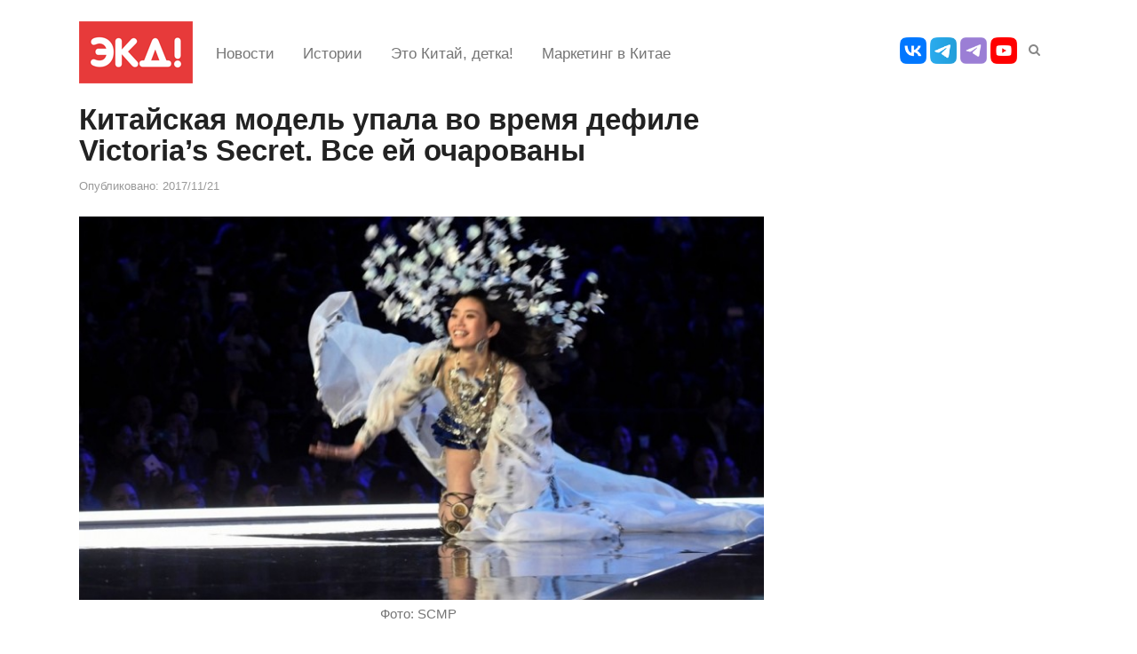

--- FILE ---
content_type: text/html; charset=UTF-8
request_url: https://ekd.me/2017/11/kitajskaya-model-upala-vo-vremya-defile-victorias-secret-vse-ej-ocharovany/
body_size: 73318
content:
<!DOCTYPE html>
<html lang="ru-RU" class="no-js">
<head>
	<meta charset="UTF-8">
	        <meta name="viewport" content="width=device-width, initial-scale=1, maximum-scale=1" />
    	<link rel="profile" href="https://gmpg.org/xfn/11">
	<link rel="pingback" href="https://ekd.me/xmlrpc.php">
	<!--[if lt IE 9]>
	<script src="https://ekd.me/wp-content/themes/newsplus/js/html5.js"></script>
	<![endif]-->
	<meta name='robots' content='index, follow, max-image-preview:large, max-snippet:-1, max-video-preview:-1' />

	<!-- This site is optimized with the Yoast SEO plugin v19.2 - https://yoast.com/wordpress/plugins/seo/ -->
	<title>Китайская модель упала во время дефиле Victoria&#039;s Secret. Все ей очарованы</title>
	<link rel="canonical" href="https://ekd.me/2017/11/kitajskaya-model-upala-vo-vremya-defile-victorias-secret-vse-ej-ocharovany/" />
	<meta property="og:locale" content="ru_RU" />
	<meta property="og:type" content="article" />
	<meta property="og:title" content="Китайская модель упала во время дефиле Victoria&#039;s Secret. Все ей очарованы" />
	<meta property="og:description" content="Китайская модель Мин Си упала на подиуме во время шоу Victoria&#8217;s Secret в Шанхае, рассказывает South China Morning Post. 28-летняя Си Минъяо, уроженка провинции Сычуань, запуталась в шлейфе своего наряда во время прохода по подиуму и упала на колени. Несмотря на конфузную ситуацию, с лица модели не сходила улыбка, что так покорило китайских зрителей. &#171;Прошу прощения, [&hellip;]" />
	<meta property="og:url" content="https://ekd.me/2017/11/kitajskaya-model-upala-vo-vremya-defile-victorias-secret-vse-ej-ocharovany/" />
	<meta property="og:site_name" content="ЭКД – Новости Китая каждый день" />
	<meta property="article:publisher" content="https://www.facebook.com/ekdme" />
	<meta property="article:published_time" content="2017-11-21T15:20:21+00:00" />
	<meta property="article:modified_time" content="2017-11-21T15:22:49+00:00" />
	<meta property="og:image" content="https://ekd.me/wp-content/uploads/2017/11/rs_1024x759-171120081905-1024-Ming-Xi-victoria-secret-fashion-show-2017-fall.jpg" />
	<meta property="og:image:width" content="1024" />
	<meta property="og:image:height" content="759" />
	<meta property="og:image:type" content="image/jpeg" />
	<meta name="author" content="Elizaveta" />
	<meta name="twitter:card" content="summary" />
	<meta name="twitter:creator" content="@ekdme" />
	<meta name="twitter:site" content="@ekdme" />
	<meta name="twitter:label1" content="Написано автором" />
	<meta name="twitter:data1" content="Elizaveta" />
	<script type="application/ld+json" class="yoast-schema-graph">{"@context":"https://schema.org","@graph":[{"@type":"WebSite","@id":"https://ekd.me/#website","url":"https://ekd.me/","name":"ЭКД – Новости Китая каждый день","description":"Ежедневное интернет-издание о Китае. Своевременно, доступно и профессионально освещаем события, связанные с Китаем.","potentialAction":[{"@type":"SearchAction","target":{"@type":"EntryPoint","urlTemplate":"https://ekd.me/?s={search_term_string}"},"query-input":"required name=search_term_string"}],"inLanguage":"ru-RU"},{"@type":"ImageObject","inLanguage":"ru-RU","@id":"https://ekd.me/2017/11/kitajskaya-model-upala-vo-vremya-defile-victorias-secret-vse-ej-ocharovany/#primaryimage","url":"https://ekd.me/wp-content/uploads/2017/11/rs_1024x759-171120081905-1024-Ming-Xi-victoria-secret-fashion-show-2017-fall.jpg","contentUrl":"https://ekd.me/wp-content/uploads/2017/11/rs_1024x759-171120081905-1024-Ming-Xi-victoria-secret-fashion-show-2017-fall.jpg","width":1024,"height":759,"caption":"Фото: standard.co.uk"},{"@type":"WebPage","@id":"https://ekd.me/2017/11/kitajskaya-model-upala-vo-vremya-defile-victorias-secret-vse-ej-ocharovany/#webpage","url":"https://ekd.me/2017/11/kitajskaya-model-upala-vo-vremya-defile-victorias-secret-vse-ej-ocharovany/","name":"Китайская модель упала во время дефиле Victoria's Secret. Все ей очарованы","isPartOf":{"@id":"https://ekd.me/#website"},"primaryImageOfPage":{"@id":"https://ekd.me/2017/11/kitajskaya-model-upala-vo-vremya-defile-victorias-secret-vse-ej-ocharovany/#primaryimage"},"datePublished":"2017-11-21T15:20:21+00:00","dateModified":"2017-11-21T15:22:49+00:00","author":{"@id":"https://ekd.me/#/schema/person/44d3e796febc4700835798e4891ec312"},"breadcrumb":{"@id":"https://ekd.me/2017/11/kitajskaya-model-upala-vo-vremya-defile-victorias-secret-vse-ej-ocharovany/#breadcrumb"},"inLanguage":"ru-RU","potentialAction":[{"@type":"ReadAction","target":["https://ekd.me/2017/11/kitajskaya-model-upala-vo-vremya-defile-victorias-secret-vse-ej-ocharovany/"]}]},{"@type":"BreadcrumbList","@id":"https://ekd.me/2017/11/kitajskaya-model-upala-vo-vremya-defile-victorias-secret-vse-ej-ocharovany/#breadcrumb","itemListElement":[{"@type":"ListItem","position":1,"name":"Главное меню","item":"https://ekd.me/"},{"@type":"ListItem","position":2,"name":"Все новости","item":"https://ekd.me/allnews/"},{"@type":"ListItem","position":3,"name":"Китайская модель упала во время дефиле Victoria&#8217;s Secret. Все ей очарованы"}]},{"@type":"Person","@id":"https://ekd.me/#/schema/person/44d3e796febc4700835798e4891ec312","name":"Elizaveta","image":{"@type":"ImageObject","inLanguage":"ru-RU","@id":"https://ekd.me/#/schema/person/image/","url":"https://secure.gravatar.com/avatar/3008b200370e68739380c3e17764210a?s=96&d=mm&r=g","contentUrl":"https://secure.gravatar.com/avatar/3008b200370e68739380c3e17764210a?s=96&d=mm&r=g","caption":"Elizaveta"},"url":"https://ekd.me/author/elizaveta-petrova/"}]}</script>
	<!-- / Yoast SEO plugin. -->


<link rel='dns-prefetch' href='//s.w.org' />
<link rel="alternate" type="application/rss+xml" title="ЭКД – Новости Китая каждый день &raquo; Лента" href="https://ekd.me/feed/" />
<script type="text/javascript">
window._wpemojiSettings = {"baseUrl":"https:\/\/s.w.org\/images\/core\/emoji\/14.0.0\/72x72\/","ext":".png","svgUrl":"https:\/\/s.w.org\/images\/core\/emoji\/14.0.0\/svg\/","svgExt":".svg","source":{"concatemoji":"https:\/\/ekd.me\/wp-includes\/js\/wp-emoji-release.min.js?ver=6.0.1"}};
/*! This file is auto-generated */
!function(e,a,t){var n,r,o,i=a.createElement("canvas"),p=i.getContext&&i.getContext("2d");function s(e,t){var a=String.fromCharCode,e=(p.clearRect(0,0,i.width,i.height),p.fillText(a.apply(this,e),0,0),i.toDataURL());return p.clearRect(0,0,i.width,i.height),p.fillText(a.apply(this,t),0,0),e===i.toDataURL()}function c(e){var t=a.createElement("script");t.src=e,t.defer=t.type="text/javascript",a.getElementsByTagName("head")[0].appendChild(t)}for(o=Array("flag","emoji"),t.supports={everything:!0,everythingExceptFlag:!0},r=0;r<o.length;r++)t.supports[o[r]]=function(e){if(!p||!p.fillText)return!1;switch(p.textBaseline="top",p.font="600 32px Arial",e){case"flag":return s([127987,65039,8205,9895,65039],[127987,65039,8203,9895,65039])?!1:!s([55356,56826,55356,56819],[55356,56826,8203,55356,56819])&&!s([55356,57332,56128,56423,56128,56418,56128,56421,56128,56430,56128,56423,56128,56447],[55356,57332,8203,56128,56423,8203,56128,56418,8203,56128,56421,8203,56128,56430,8203,56128,56423,8203,56128,56447]);case"emoji":return!s([129777,127995,8205,129778,127999],[129777,127995,8203,129778,127999])}return!1}(o[r]),t.supports.everything=t.supports.everything&&t.supports[o[r]],"flag"!==o[r]&&(t.supports.everythingExceptFlag=t.supports.everythingExceptFlag&&t.supports[o[r]]);t.supports.everythingExceptFlag=t.supports.everythingExceptFlag&&!t.supports.flag,t.DOMReady=!1,t.readyCallback=function(){t.DOMReady=!0},t.supports.everything||(n=function(){t.readyCallback()},a.addEventListener?(a.addEventListener("DOMContentLoaded",n,!1),e.addEventListener("load",n,!1)):(e.attachEvent("onload",n),a.attachEvent("onreadystatechange",function(){"complete"===a.readyState&&t.readyCallback()})),(e=t.source||{}).concatemoji?c(e.concatemoji):e.wpemoji&&e.twemoji&&(c(e.twemoji),c(e.wpemoji)))}(window,document,window._wpemojiSettings);
</script>
<style type="text/css">
img.wp-smiley,
img.emoji {
	display: inline !important;
	border: none !important;
	box-shadow: none !important;
	height: 1em !important;
	width: 1em !important;
	margin: 0 0.07em !important;
	vertical-align: -0.1em !important;
	background: none !important;
	padding: 0 !important;
}
</style>
	<link rel='stylesheet' id='newsplus-fontawesome-css'  href='https://ekd.me/wp-content/plugins/newsplus-shortcodes/assets/css/font-awesome.min.css?ver=6.0.1' type='text/css' media='all' />
<link rel='stylesheet' id='newsplus-shortcodes-css'  href='https://ekd.me/wp-content/plugins/newsplus-shortcodes/assets/css/newsplus-shortcodes.css?ver=6.0.1' type='text/css' media='all' />
<link rel='stylesheet' id='newsplus-owl-carousel-css'  href='https://ekd.me/wp-content/plugins/newsplus-shortcodes/assets/css/owl.carousel.css' type='text/css' media='all' />
<link rel='stylesheet' id='newsplus-prettyphoto-css'  href='https://ekd.me/wp-content/plugins/newsplus-shortcodes/assets/css/prettyPhoto.css' type='text/css' media='all' />
<link rel='stylesheet' id='wp-block-library-css'  href='https://ekd.me/wp-includes/css/dist/block-library/style.min.css?ver=6.0.1' type='text/css' media='all' />
<style id='qsm-quiz-style-inline-css' type='text/css'>


</style>
<style id='global-styles-inline-css' type='text/css'>
body{--wp--preset--color--black: #000000;--wp--preset--color--cyan-bluish-gray: #abb8c3;--wp--preset--color--white: #ffffff;--wp--preset--color--pale-pink: #f78da7;--wp--preset--color--vivid-red: #cf2e2e;--wp--preset--color--luminous-vivid-orange: #ff6900;--wp--preset--color--luminous-vivid-amber: #fcb900;--wp--preset--color--light-green-cyan: #7bdcb5;--wp--preset--color--vivid-green-cyan: #00d084;--wp--preset--color--pale-cyan-blue: #8ed1fc;--wp--preset--color--vivid-cyan-blue: #0693e3;--wp--preset--color--vivid-purple: #9b51e0;--wp--preset--gradient--vivid-cyan-blue-to-vivid-purple: linear-gradient(135deg,rgba(6,147,227,1) 0%,rgb(155,81,224) 100%);--wp--preset--gradient--light-green-cyan-to-vivid-green-cyan: linear-gradient(135deg,rgb(122,220,180) 0%,rgb(0,208,130) 100%);--wp--preset--gradient--luminous-vivid-amber-to-luminous-vivid-orange: linear-gradient(135deg,rgba(252,185,0,1) 0%,rgba(255,105,0,1) 100%);--wp--preset--gradient--luminous-vivid-orange-to-vivid-red: linear-gradient(135deg,rgba(255,105,0,1) 0%,rgb(207,46,46) 100%);--wp--preset--gradient--very-light-gray-to-cyan-bluish-gray: linear-gradient(135deg,rgb(238,238,238) 0%,rgb(169,184,195) 100%);--wp--preset--gradient--cool-to-warm-spectrum: linear-gradient(135deg,rgb(74,234,220) 0%,rgb(151,120,209) 20%,rgb(207,42,186) 40%,rgb(238,44,130) 60%,rgb(251,105,98) 80%,rgb(254,248,76) 100%);--wp--preset--gradient--blush-light-purple: linear-gradient(135deg,rgb(255,206,236) 0%,rgb(152,150,240) 100%);--wp--preset--gradient--blush-bordeaux: linear-gradient(135deg,rgb(254,205,165) 0%,rgb(254,45,45) 50%,rgb(107,0,62) 100%);--wp--preset--gradient--luminous-dusk: linear-gradient(135deg,rgb(255,203,112) 0%,rgb(199,81,192) 50%,rgb(65,88,208) 100%);--wp--preset--gradient--pale-ocean: linear-gradient(135deg,rgb(255,245,203) 0%,rgb(182,227,212) 50%,rgb(51,167,181) 100%);--wp--preset--gradient--electric-grass: linear-gradient(135deg,rgb(202,248,128) 0%,rgb(113,206,126) 100%);--wp--preset--gradient--midnight: linear-gradient(135deg,rgb(2,3,129) 0%,rgb(40,116,252) 100%);--wp--preset--duotone--dark-grayscale: url('#wp-duotone-dark-grayscale');--wp--preset--duotone--grayscale: url('#wp-duotone-grayscale');--wp--preset--duotone--purple-yellow: url('#wp-duotone-purple-yellow');--wp--preset--duotone--blue-red: url('#wp-duotone-blue-red');--wp--preset--duotone--midnight: url('#wp-duotone-midnight');--wp--preset--duotone--magenta-yellow: url('#wp-duotone-magenta-yellow');--wp--preset--duotone--purple-green: url('#wp-duotone-purple-green');--wp--preset--duotone--blue-orange: url('#wp-duotone-blue-orange');--wp--preset--font-size--small: 13px;--wp--preset--font-size--medium: 20px;--wp--preset--font-size--large: 36px;--wp--preset--font-size--x-large: 42px;}.has-black-color{color: var(--wp--preset--color--black) !important;}.has-cyan-bluish-gray-color{color: var(--wp--preset--color--cyan-bluish-gray) !important;}.has-white-color{color: var(--wp--preset--color--white) !important;}.has-pale-pink-color{color: var(--wp--preset--color--pale-pink) !important;}.has-vivid-red-color{color: var(--wp--preset--color--vivid-red) !important;}.has-luminous-vivid-orange-color{color: var(--wp--preset--color--luminous-vivid-orange) !important;}.has-luminous-vivid-amber-color{color: var(--wp--preset--color--luminous-vivid-amber) !important;}.has-light-green-cyan-color{color: var(--wp--preset--color--light-green-cyan) !important;}.has-vivid-green-cyan-color{color: var(--wp--preset--color--vivid-green-cyan) !important;}.has-pale-cyan-blue-color{color: var(--wp--preset--color--pale-cyan-blue) !important;}.has-vivid-cyan-blue-color{color: var(--wp--preset--color--vivid-cyan-blue) !important;}.has-vivid-purple-color{color: var(--wp--preset--color--vivid-purple) !important;}.has-black-background-color{background-color: var(--wp--preset--color--black) !important;}.has-cyan-bluish-gray-background-color{background-color: var(--wp--preset--color--cyan-bluish-gray) !important;}.has-white-background-color{background-color: var(--wp--preset--color--white) !important;}.has-pale-pink-background-color{background-color: var(--wp--preset--color--pale-pink) !important;}.has-vivid-red-background-color{background-color: var(--wp--preset--color--vivid-red) !important;}.has-luminous-vivid-orange-background-color{background-color: var(--wp--preset--color--luminous-vivid-orange) !important;}.has-luminous-vivid-amber-background-color{background-color: var(--wp--preset--color--luminous-vivid-amber) !important;}.has-light-green-cyan-background-color{background-color: var(--wp--preset--color--light-green-cyan) !important;}.has-vivid-green-cyan-background-color{background-color: var(--wp--preset--color--vivid-green-cyan) !important;}.has-pale-cyan-blue-background-color{background-color: var(--wp--preset--color--pale-cyan-blue) !important;}.has-vivid-cyan-blue-background-color{background-color: var(--wp--preset--color--vivid-cyan-blue) !important;}.has-vivid-purple-background-color{background-color: var(--wp--preset--color--vivid-purple) !important;}.has-black-border-color{border-color: var(--wp--preset--color--black) !important;}.has-cyan-bluish-gray-border-color{border-color: var(--wp--preset--color--cyan-bluish-gray) !important;}.has-white-border-color{border-color: var(--wp--preset--color--white) !important;}.has-pale-pink-border-color{border-color: var(--wp--preset--color--pale-pink) !important;}.has-vivid-red-border-color{border-color: var(--wp--preset--color--vivid-red) !important;}.has-luminous-vivid-orange-border-color{border-color: var(--wp--preset--color--luminous-vivid-orange) !important;}.has-luminous-vivid-amber-border-color{border-color: var(--wp--preset--color--luminous-vivid-amber) !important;}.has-light-green-cyan-border-color{border-color: var(--wp--preset--color--light-green-cyan) !important;}.has-vivid-green-cyan-border-color{border-color: var(--wp--preset--color--vivid-green-cyan) !important;}.has-pale-cyan-blue-border-color{border-color: var(--wp--preset--color--pale-cyan-blue) !important;}.has-vivid-cyan-blue-border-color{border-color: var(--wp--preset--color--vivid-cyan-blue) !important;}.has-vivid-purple-border-color{border-color: var(--wp--preset--color--vivid-purple) !important;}.has-vivid-cyan-blue-to-vivid-purple-gradient-background{background: var(--wp--preset--gradient--vivid-cyan-blue-to-vivid-purple) !important;}.has-light-green-cyan-to-vivid-green-cyan-gradient-background{background: var(--wp--preset--gradient--light-green-cyan-to-vivid-green-cyan) !important;}.has-luminous-vivid-amber-to-luminous-vivid-orange-gradient-background{background: var(--wp--preset--gradient--luminous-vivid-amber-to-luminous-vivid-orange) !important;}.has-luminous-vivid-orange-to-vivid-red-gradient-background{background: var(--wp--preset--gradient--luminous-vivid-orange-to-vivid-red) !important;}.has-very-light-gray-to-cyan-bluish-gray-gradient-background{background: var(--wp--preset--gradient--very-light-gray-to-cyan-bluish-gray) !important;}.has-cool-to-warm-spectrum-gradient-background{background: var(--wp--preset--gradient--cool-to-warm-spectrum) !important;}.has-blush-light-purple-gradient-background{background: var(--wp--preset--gradient--blush-light-purple) !important;}.has-blush-bordeaux-gradient-background{background: var(--wp--preset--gradient--blush-bordeaux) !important;}.has-luminous-dusk-gradient-background{background: var(--wp--preset--gradient--luminous-dusk) !important;}.has-pale-ocean-gradient-background{background: var(--wp--preset--gradient--pale-ocean) !important;}.has-electric-grass-gradient-background{background: var(--wp--preset--gradient--electric-grass) !important;}.has-midnight-gradient-background{background: var(--wp--preset--gradient--midnight) !important;}.has-small-font-size{font-size: var(--wp--preset--font-size--small) !important;}.has-medium-font-size{font-size: var(--wp--preset--font-size--medium) !important;}.has-large-font-size{font-size: var(--wp--preset--font-size--large) !important;}.has-x-large-font-size{font-size: var(--wp--preset--font-size--x-large) !important;}
</style>
<link rel='stylesheet' id='cptch_stylesheet-css'  href='https://ekd.me/wp-content/plugins/captcha/css/style.css?ver=6.0.1' type='text/css' media='all' />
<link rel='stylesheet' id='cntctfrm_form_style-css'  href='https://ekd.me/wp-content/plugins/contact-form-plugin/css/form_style.css?ver=4.2.9' type='text/css' media='all' />
<link rel='stylesheet' id='wpProQuiz_front_style-css'  href='https://ekd.me/wp-content/plugins/wp-pro-quiz/css/wpProQuiz_front.min.css?ver=0.37' type='text/css' media='all' />
<link rel='stylesheet' id='msl-main-css'  href='https://ekd.me/wp-content/plugins/master-slider/public/assets/css/masterslider.main.css?ver=3.9.10' type='text/css' media='all' />
<link rel='stylesheet' id='msl-custom-css'  href='https://ekd.me/wp-content/uploads/master-slider/custom.css?ver=3.6' type='text/css' media='all' />
<link rel='stylesheet' id='newsplus-style-css'  href='https://ekd.me/wp-content/themes/newsplus/style.css?ver=6.0.1' type='text/css' media='all' />
<!--[if lt IE 9]>
<link rel='stylesheet' id='newsplus-ie-css'  href='https://ekd.me/wp-content/themes/newsplus/css/ie.css?ver=6.0.1' type='text/css' media='all' />
<![endif]-->
<link rel='stylesheet' id='newsplus-responsive-css'  href='https://ekd.me/wp-content/themes/newsplus/responsive.css?ver=6.0.1' type='text/css' media='all' />
<link rel='stylesheet' id='newsplus-user-css'  href='https://ekd.me/wp-content/themes/newsplus/user.css?ver=6.0.1' type='text/css' media='all' />
<link rel='stylesheet' id='tw-recent-posts-widget-css'  href='https://ekd.me/wp-content/plugins/tw-recent-posts-widget/tw-recent-posts-widget.css?ver=1.0.5' type='text/css' media='screen' />
<script type='text/javascript' src='https://ekd.me/wp-includes/js/jquery/jquery.min.js?ver=3.6.0' id='jquery-core-js'></script>
<script type='text/javascript' src='https://ekd.me/wp-includes/js/jquery/jquery-migrate.min.js?ver=3.3.2' id='jquery-migrate-js'></script>
<script type='text/javascript' id='adrotate-dyngroup-js-extra'>
/* <![CDATA[ */
var impression_object = {"ajax_url":"https:\/\/ekd.me\/wp-admin\/admin-ajax.php"};
/* ]]> */
</script>
<script type='text/javascript' src='https://ekd.me/wp-content/plugins/adrotate/library/jquery.adrotate.dyngroup.js' id='adrotate-dyngroup-js'></script>
<script type='text/javascript' id='adrotate-clicktracker-js-extra'>
/* <![CDATA[ */
var click_object = {"ajax_url":"https:\/\/ekd.me\/wp-admin\/admin-ajax.php"};
/* ]]> */
</script>
<script type='text/javascript' src='https://ekd.me/wp-content/plugins/adrotate/library/clicker.js' id='adrotate-clicktracker-js'></script>
<link rel="https://api.w.org/" href="https://ekd.me/wp-json/" /><link rel="alternate" type="application/json" href="https://ekd.me/wp-json/wp/v2/posts/37697" /><link rel="EditURI" type="application/rsd+xml" title="RSD" href="https://ekd.me/xmlrpc.php?rsd" />
<link rel="wlwmanifest" type="application/wlwmanifest+xml" href="https://ekd.me/wp-includes/wlwmanifest.xml" /> 
<meta name="generator" content="WordPress 6.0.1" />
<link rel='shortlink' href='https://ekd.me/?p=37697' />
<link rel="alternate" type="application/json+oembed" href="https://ekd.me/wp-json/oembed/1.0/embed?url=https%3A%2F%2Fekd.me%2F2017%2F11%2Fkitajskaya-model-upala-vo-vremya-defile-victorias-secret-vse-ej-ocharovany%2F" />
<link rel="alternate" type="text/xml+oembed" href="https://ekd.me/wp-json/oembed/1.0/embed?url=https%3A%2F%2Fekd.me%2F2017%2F11%2Fkitajskaya-model-upala-vo-vremya-defile-victorias-secret-vse-ej-ocharovany%2F&#038;format=xml" />

<!-- This site is using AdRotate v5.12.9 to display their advertisements - https://ajdg.solutions/ -->
<!-- AdRotate CSS -->
<style type="text/css" media="screen">
	.g { margin:0px; padding:0px; overflow:hidden; line-height:1; zoom:1; }
	.g img { height:auto; }
	.g-col { position:relative; float:left; }
	.g-col:first-child { margin-left: 0; }
	.g-col:last-child { margin-right: 0; }
	.g-1 { margin:0px;  width:auto; height:auto; }
	.g-3 { margin:0px;  width:auto; height:auto; }
	@media only screen and (max-width: 480px) {
		.g-col, .g-dyn, .g-single { width:100%; margin-left:0; margin-right:0; }
	}
</style>
<!-- /AdRotate CSS -->

<script>var ms_grabbing_curosr = 'https://ekd.me/wp-content/plugins/master-slider/public/assets/css/common/grabbing.cur', ms_grab_curosr = 'https://ekd.me/wp-content/plugins/master-slider/public/assets/css/common/grab.cur';</script>
<meta name="generator" content="MasterSlider 3.9.10 - Responsive Touch Image Slider | avt.li/msf" />
    <script type="text/javascript">
        function nxsPostToFav(obj){ obj.preventDefault;
            var k = obj.target.split("-"); var nt = k[0]; var ii = k[1];  var pid = k[2];
            var data = {  action:'nxs_snap_aj', nxsact: 'manPost', nt:nt, id: pid, nid: ii, et_load_builder_modules:1, _wpnonce: 'f92f9b204b'};
            jQuery('#nxsFavNoticeCnt').html('<p> Posting... </p>'); jQuery('#nxsFavNotice').modal({ fadeDuration: 50 });
            jQuery.post('https://ekd.me/wp-admin/admin-ajax.php', data, function(response) { if (response=='') response = 'Message Posted';
                jQuery('#nxsFavNoticeCnt').html('<p> ' + response + '</p>' +'<input type="button"  onclick="jQuery.modal.close();" class="bClose" value="Close" />');
            });
        }
    </script>		<style type="text/css">
			.primary-nav {
				background-color:#ffffff;
			}
			ul.nav-menu > li > a {
				text-shadow: none;
				color:#4f4f4f;
			}
			.primary-nav li:hover > a {
				color:#dd3333;
				border-bottom-color: ;
			}
			ul.nav-menu > li.current-menu-item > a,
			ul.nav-menu > li.current-menu-ancestor > a,
			ul.nav-menu > li.current_page_item > a,
			ul.nav-menu > li.current_page_ancestor > a {
				border-bottom-color: #e00000;
				color:  #555555;
			}
			.primary-nav li ul {
				background-color:#fff;
			}
			.primary-nav li ul li a {
				color:#555;
			}
			.primary-nav li ul li:hover > a {
				color:#333;
				background-color:#f0f0f0;
			}
			.sb-title {
				color:#999;
			}
			#secondary {
				color:#aaa;
				background-color:#444;
			}
			#secondary .sep {
				color:#aaa;
			}
			#secondary .widget a,
			#secondary .widget ul a {
				color:#ccc;
			}
			#secondary .widget a:hover,
			#secondary .widget ul a:hover {
				color:#fff;
			}
			.sc-title {
				color:#fff;
			}
			#secondary .widget ul li,
			#secondary .post-list > li:after {
				border-bottom-color: #5e5e5e;
			}
		
			#secondary .widget ul ul {
				border-top-color: #5e5e5e;
			}
			#footer {
				color:#aaa;
				background-color:#333;
			}
			body.is-stretched.custom-background {
				background-color:#333;
			}
			#footer a {
				color:#ccc;
			}
			#footer a:hover {
				color:#fff;
			}
		</style>
				<style type="text/css">
		.sp-label-archive { color:;background:;}.sp-post .entry-content, .sp-post .card-content, .sp-post.entry-classic{background:;}.main-row,.two-sidebars .primary-row { margin: 0 -0px; }#primary, #container, #sidebar, .two-sidebars #content, .two-sidebars #sidebar-b, .entry-header.full-header, .ad-area-above-content { padding: 0 0px; }		#page {
			max-width: 1150px;
		}
		.wrap,
		.primary-nav,
		.is-boxed .top-nav,
		.is-boxed .header-slim.site-header {
			max-width: 1102px;
		}
		@media only screen and (max-width: 1198px) {
			.wrap,
			.primary-nav,
			.is-boxed .top-nav,
			.is-boxed .header-slim.site-header,
			.is-stretched .top-nav .wrap {
				max-width: calc(100% - 48px);
			}
			.is-boxed .sticky-nav,
			.is-boxed .header-slim.sticky-nav,
			.is-boxed #responsive-menu.sticky-nav {
				max-width: calc(97.5% - 48px);
			}
		}
				</style>
		<!--[if lt IE 9]>
	<script src="https://html5shim.googlecode.com/svn/trunk/html5.js"></script>
	<![endif]-->
<!-- Yandex.Metrika counter by Yandex Metrica Plugin -->
<script type="text/javascript" >
    (function(m,e,t,r,i,k,a){m[i]=m[i]||function(){(m[i].a=m[i].a||[]).push(arguments)};
        m[i].l=1*new Date();k=e.createElement(t),a=e.getElementsByTagName(t)[0],k.async=1,k.src=r,a.parentNode.insertBefore(k,a)})
    (window, document, "script", "https://mc.yandex.ru/metrika/tag.js", "ym");

    ym(20566288, "init", {
        id:20566288,
        clickmap:true,
        trackLinks:true,
        accurateTrackBounce:false,
        webvisor:true,
	        });
</script>
<noscript><div><img src="https://mc.yandex.ru/watch/20566288" style="position:absolute; left:-9999px;" alt="" /></div></noscript>
<!-- /Yandex.Metrika counter -->
<!-- AdRotate JS -->
<script type="text/javascript">
jQuery(document).ready(function(){
if(jQuery.fn.gslider) {
	jQuery('.g-1').gslider({ groupid: 1, speed: 3000 });
}
});
</script>
<!-- /AdRotate JS -->

<link rel="icon" href="https://ekd.me/wp-content/uploads/2021/02/cropped-photo_2021-02-11-14.17.31-32x32.jpeg" sizes="32x32" />
<link rel="icon" href="https://ekd.me/wp-content/uploads/2021/02/cropped-photo_2021-02-11-14.17.31-192x192.jpeg" sizes="192x192" />
<link rel="apple-touch-icon" href="https://ekd.me/wp-content/uploads/2021/02/cropped-photo_2021-02-11-14.17.31-180x180.jpeg" />
<meta name="msapplication-TileImage" content="https://ekd.me/wp-content/uploads/2021/02/cropped-photo_2021-02-11-14.17.31-270x270.jpeg" />
		<style type="text/css" id="wp-custom-css">
			h1.entry-title {
	font-size: 2.5em;
}

.entry-content h4 {
	font-weight: bold; 
	font-size: 1.4em
}

element.style {
}
h2, h1.page-title, h1.entry-title, .entry-list h3, .flex-caption h1, .flex-caption h2 {     font-size: 1.4em;}
element.style {
}
.wp-block-image figcaption {
    font-size: 75%;
}

.entry-content h5 {
	font-size: 1.2em;
  line-height: 1.5;
	font-weight: bold;
}
.entry-content h3 {
	font-size: 1.2em;
  line-height: 1.5;
	font-weight: bold;
}
.wp-block-embed {
    margin-bottom: 0;
}

embed,
iframe,
object,
video {
	max-width: 100%;
	margin-bottom: 0;
}

@media only screen and (max-width: 840px){
	#page{position: absolute;
top: 0;}
	#block-4{display:block !important;padding-top: 29px;}
	.top-widget-area{z-index: 9;max-width:100% !important;margin-top: 6px;}
	#header {
  position: absolute;
top: 0;
}
	#main	{
		padding-top: 125px !important;	
	}
	#block-4 a{height:60px !important;}
}
@media only screen and (max-width: 640px){#main	{
		padding-top: 110px !important
	}
}
@media only screen and (max-width: 560px){#main	{
		padding-top: 90px !important
	}
}
@media only screen and (max-width: 480px){#main	{
		padding-top: 82px !important
	}
}
@media only screen and (max-width: 360px){#main	{
		padding-top: 75px !important
	}
}		</style>
		
<style>
#page, .wrap	{
	width: 100%;	
}
#main .wrap {
    padding: 0;
}
.top-nav	{
	background: #ffffff!important;
}
.secondary-nav	{
	max-width: 100%!important;	
}
p	{
    margin-bottom: 1rem!important;
    
}
.secondary-nav li a {
    display: block;
    padding: 12px 16px 10px!important;
    margin: 0;
    color: #757575;
    font-size: 17px!important;
    line-height: 1.714285714!important;
    text-decoration: none;
    white-space: nowrap;
    border-bottom: 2px solid transparent;
    -webkit-transition: 0s;
    -moz-transition: 0s;
    -o-transition: 0s;
    transition: 0s;
}
h1, .h1, .single .entry-header .entry-title, .single .product_title, .page-header .entry-title {
    /*
    font-size: 20px!important;
    line-height: 20px!important;
    */
	font-size: 2.5rem;
    font-weight: 700;
    line-height: 1.075;
    
}
.entry-content h4	{
	font-size: 1.75rem!important;;
    line-height: 1.125!important;;
}
.wp-block-embed figcaption,
.wp-block-image figcaption	{
	font-size: 100%!important;
	font-style: italic;
	text-align: center;
	margin-bottom: 2em;
}
.secondary-nav li:hover > a {
	color: inherit;
	border-bottom-color: #c2c2c2;
}

.secondary-nav li.current_page_item > a, 
ul.sec-menu > li.current-menu-item > a{
    border-bottom-color: #f44336!important;
    color: inherit;
}
	
	
.site-title img 	{
	height: 70px;
}
#optional-nav	{
	margin-top: 10px;
	margin-bottom: 10px;
	margin-left: 10px;
}

#callout-bar, #search-bar	{
	width: auto!important;
}

#sidebar .widget_block	{
	padding-left: 24px;
	padding-right: 24px;
}

.entry-title a {
	font-size: 16px!important;

}
.entry-title 	{
	line-height: 1.1!important;
}
.is-boxed #footer .wrap.footers	{
	border-top: 0px!important;
	padding: 0!important;
}

/* скотсети */
.social-links a img	{
	width: 30px;
}
.social-links	{
	margin-top: 10px;
}
#utility-top {background: #FFFFFF;}
#header	{
	padding: 0px!important;	
}
#footer	{
	background-color: #444!important;	
}
#footer .notes-right	{
	text-align: left;
}
.post-thumb a	{
	width: 100%;
	max-height: 190px!important;	
	display: block!important;
    overflow: hidden!important;
}
.fix-news1 img	{
	width: 100%!important;
	/*height: 129px!important;*/
}
.wp-container-4 .post-thumb a,
.wp-container-8 .post-thumb a	{
	max-height: 125px!important;
}
.fix-news1 .post-excerpt	{
	display: none;	
}
.a-single.a-8 a	{
	display: block;
	width: 100%;
	margin-bottom: 15px;
}
.a-single.a-8 img	{
	width: 100%;
}
.search-form	{
	display: none;
}
.search-form.search-active	{
	display: block;
}
.search-trigger	{
	width: 30px;
	height: 30px;
	top: 6px;	
}
.articlebody p {
	font-size: 115%;	
}
.articlebody h3, 
.articlebody h4	{
	/*margin-bottom: 0px;*/
	padding-top: 1.5rem;
}
.entry-content .search-form	{
	display: block!important;	
}
.blockquote, blockquote, q	{
	font-size: 100%;	
}
.entry-grid .meta-row.row-3	{
	padding-top: 0px;
	padding-bottom: 0px;
}
.meta-row	{
	margin: 0 -8px 0px;
}
.newsplus .meta-row.cat-row	{
	display: none;
}
/* правки для мобильных */
@media only screen and (max-width: 1100px) {
	.wp-container-4 .post-thumb a,
	.wp-container-8 .post-thumb a	{
		max-height: 115px!important;	
	}
}
@media only screen and (max-width: 1000px) {
	.wp-container-4 .post-thumb a,
	.wp-container-8 .post-thumb a	{
		max-height: 105px!important;	
	}
}
@media only screen and (max-width: 781px) {
	.wp-container-4 .post-thumb a,
	.wp-container-8 .post-thumb a	{
		max-height: 100%!important;	
	}
	.entry-header .entry-title,
	.entry-header.full-header .entry-title {
		/*font-size: 24px;*/
		font-size: 2.0rem!important;
	}
	.entry-content h4 {
    	font-size: 1.5rem!important;
    }
}

@media only screen and (max-width: 840px) {
	.articlebody p {
		font-size: 100%;	
	}
	#main	{
		padding-top: 50px;	
	}
	#main .wrap {
	    padding: 24px 0 0;
	}
	#utility-top, #block-4, #menu-top	{
		display: none;
	}
	.resp-main .search-trigger	{
		left: 0px!important;	
	}
	.resp-main .search-form	{
		left: 40px!important;	
	}
	.resp-main .menu-button	{
		background: #e63842 url("/logo-m2.png") no-repeat top center;
	}
	#responsive-menu	{
		background: #e63842;
		position: fixed;
	}

	.toggle-icon,
	.search-trigger,
	.search-trigger:hover	{
		color: #FFFFFF;	
	}
	.toggle-icon span	{
		background: #FFFFFF!important;
	}
	.menu-drop	{
		max-width: calc(100% - 0px)!important;
		background: #d0d0d0!important;
	}

	.menu-drop li a	{
		padding: 5px 16px;	
		font-size: 1.25rem;
		font-weight: 500;
	}

	#menu-glavnoe	{
		margin-top: 20px;
		margin-bottom: 20px;
		text-align: center;	
		margin-bottom: 150px; /* Увеличить, если появилась полоса прокрутки в меню */
	}
	.dop-nav	{
		position: absolute; 
		top: 200px; 
		height: 100px;
		width: 100%;
	}
	.menu-dops	{
		margin-top: 20px;
		margin-bottom: 10px;
		text-align: center;
	}
	.social-mobile	{
		margin: 0px 10px 0px 10px;
		padding-top: 10px;
		border-top: 1px solid #dbdbdb;
		text-align: center;
	}
	.logogo	{
		position: absolute;
		top: 0;
		width: calc(100% - 50px)!important;
		height: 48px;
	}
	.fix-news1 img	{
		height: auto!important;
	}
	.articlebody	{
		font-size: 16px!important;	 
	}
	.wp-block-embed__wrapper iframe	{
		height: auto!important;	
	}
}

</style>

</head>

<body data-rsssl=1 class="post-template-default single single-post postid-37697 single-format-standard _masterslider _ms_version_3.9.10 is-boxed split-70-30 layout-ca scheme-customizer">
<!-- Yandex.Metrika counter -->
<script type="text/javascript" >
   (function(m,e,t,r,i,k,a){m[i]=m[i]||function(){(m[i].a=m[i].a||[]).push(arguments)};
   m[i].l=1*new Date();k=e.createElement(t),a=e.getElementsByTagName(t)[0],k.async=1,k.src=r,a.parentNode.insertBefore(k,a)})
   (window, document, "script", "https://mc.yandex.ru/metrika/tag.js", "ym");

   ym(20566288, "init", {
        clickmap:true,
        trackLinks:true,
        accurateTrackBounce:true
   });
</script>
<noscript><div>< img src="https://mc.yandex.ru/watch/20566288" style="position:absolute; left:-9999px;" alt="" /></div></noscript>
<!-- /Yandex.Metrika counter -->

	<svg xmlns="http://www.w3.org/2000/svg" viewBox="0 0 0 0" width="0" height="0" focusable="false" role="none" style="visibility: hidden; position: absolute; left: -9999px; overflow: hidden;" ><defs><filter id="wp-duotone-dark-grayscale"><feColorMatrix color-interpolation-filters="sRGB" type="matrix" values=" .299 .587 .114 0 0 .299 .587 .114 0 0 .299 .587 .114 0 0 .299 .587 .114 0 0 " /><feComponentTransfer color-interpolation-filters="sRGB" ><feFuncR type="table" tableValues="0 0.49803921568627" /><feFuncG type="table" tableValues="0 0.49803921568627" /><feFuncB type="table" tableValues="0 0.49803921568627" /><feFuncA type="table" tableValues="1 1" /></feComponentTransfer><feComposite in2="SourceGraphic" operator="in" /></filter></defs></svg><svg xmlns="http://www.w3.org/2000/svg" viewBox="0 0 0 0" width="0" height="0" focusable="false" role="none" style="visibility: hidden; position: absolute; left: -9999px; overflow: hidden;" ><defs><filter id="wp-duotone-grayscale"><feColorMatrix color-interpolation-filters="sRGB" type="matrix" values=" .299 .587 .114 0 0 .299 .587 .114 0 0 .299 .587 .114 0 0 .299 .587 .114 0 0 " /><feComponentTransfer color-interpolation-filters="sRGB" ><feFuncR type="table" tableValues="0 1" /><feFuncG type="table" tableValues="0 1" /><feFuncB type="table" tableValues="0 1" /><feFuncA type="table" tableValues="1 1" /></feComponentTransfer><feComposite in2="SourceGraphic" operator="in" /></filter></defs></svg><svg xmlns="http://www.w3.org/2000/svg" viewBox="0 0 0 0" width="0" height="0" focusable="false" role="none" style="visibility: hidden; position: absolute; left: -9999px; overflow: hidden;" ><defs><filter id="wp-duotone-purple-yellow"><feColorMatrix color-interpolation-filters="sRGB" type="matrix" values=" .299 .587 .114 0 0 .299 .587 .114 0 0 .299 .587 .114 0 0 .299 .587 .114 0 0 " /><feComponentTransfer color-interpolation-filters="sRGB" ><feFuncR type="table" tableValues="0.54901960784314 0.98823529411765" /><feFuncG type="table" tableValues="0 1" /><feFuncB type="table" tableValues="0.71764705882353 0.25490196078431" /><feFuncA type="table" tableValues="1 1" /></feComponentTransfer><feComposite in2="SourceGraphic" operator="in" /></filter></defs></svg><svg xmlns="http://www.w3.org/2000/svg" viewBox="0 0 0 0" width="0" height="0" focusable="false" role="none" style="visibility: hidden; position: absolute; left: -9999px; overflow: hidden;" ><defs><filter id="wp-duotone-blue-red"><feColorMatrix color-interpolation-filters="sRGB" type="matrix" values=" .299 .587 .114 0 0 .299 .587 .114 0 0 .299 .587 .114 0 0 .299 .587 .114 0 0 " /><feComponentTransfer color-interpolation-filters="sRGB" ><feFuncR type="table" tableValues="0 1" /><feFuncG type="table" tableValues="0 0.27843137254902" /><feFuncB type="table" tableValues="0.5921568627451 0.27843137254902" /><feFuncA type="table" tableValues="1 1" /></feComponentTransfer><feComposite in2="SourceGraphic" operator="in" /></filter></defs></svg><svg xmlns="http://www.w3.org/2000/svg" viewBox="0 0 0 0" width="0" height="0" focusable="false" role="none" style="visibility: hidden; position: absolute; left: -9999px; overflow: hidden;" ><defs><filter id="wp-duotone-midnight"><feColorMatrix color-interpolation-filters="sRGB" type="matrix" values=" .299 .587 .114 0 0 .299 .587 .114 0 0 .299 .587 .114 0 0 .299 .587 .114 0 0 " /><feComponentTransfer color-interpolation-filters="sRGB" ><feFuncR type="table" tableValues="0 0" /><feFuncG type="table" tableValues="0 0.64705882352941" /><feFuncB type="table" tableValues="0 1" /><feFuncA type="table" tableValues="1 1" /></feComponentTransfer><feComposite in2="SourceGraphic" operator="in" /></filter></defs></svg><svg xmlns="http://www.w3.org/2000/svg" viewBox="0 0 0 0" width="0" height="0" focusable="false" role="none" style="visibility: hidden; position: absolute; left: -9999px; overflow: hidden;" ><defs><filter id="wp-duotone-magenta-yellow"><feColorMatrix color-interpolation-filters="sRGB" type="matrix" values=" .299 .587 .114 0 0 .299 .587 .114 0 0 .299 .587 .114 0 0 .299 .587 .114 0 0 " /><feComponentTransfer color-interpolation-filters="sRGB" ><feFuncR type="table" tableValues="0.78039215686275 1" /><feFuncG type="table" tableValues="0 0.94901960784314" /><feFuncB type="table" tableValues="0.35294117647059 0.47058823529412" /><feFuncA type="table" tableValues="1 1" /></feComponentTransfer><feComposite in2="SourceGraphic" operator="in" /></filter></defs></svg><svg xmlns="http://www.w3.org/2000/svg" viewBox="0 0 0 0" width="0" height="0" focusable="false" role="none" style="visibility: hidden; position: absolute; left: -9999px; overflow: hidden;" ><defs><filter id="wp-duotone-purple-green"><feColorMatrix color-interpolation-filters="sRGB" type="matrix" values=" .299 .587 .114 0 0 .299 .587 .114 0 0 .299 .587 .114 0 0 .299 .587 .114 0 0 " /><feComponentTransfer color-interpolation-filters="sRGB" ><feFuncR type="table" tableValues="0.65098039215686 0.40392156862745" /><feFuncG type="table" tableValues="0 1" /><feFuncB type="table" tableValues="0.44705882352941 0.4" /><feFuncA type="table" tableValues="1 1" /></feComponentTransfer><feComposite in2="SourceGraphic" operator="in" /></filter></defs></svg><svg xmlns="http://www.w3.org/2000/svg" viewBox="0 0 0 0" width="0" height="0" focusable="false" role="none" style="visibility: hidden; position: absolute; left: -9999px; overflow: hidden;" ><defs><filter id="wp-duotone-blue-orange"><feColorMatrix color-interpolation-filters="sRGB" type="matrix" values=" .299 .587 .114 0 0 .299 .587 .114 0 0 .299 .587 .114 0 0 .299 .587 .114 0 0 " /><feComponentTransfer color-interpolation-filters="sRGB" ><feFuncR type="table" tableValues="0.098039215686275 1" /><feFuncG type="table" tableValues="0 0.66274509803922" /><feFuncB type="table" tableValues="0.84705882352941 0.41960784313725" /><feFuncA type="table" tableValues="1 1" /></feComponentTransfer><feComposite in2="SourceGraphic" operator="in" /></filter></defs></svg>        <div class="wrap top-widget-area">
        <aside id="block-4" class="twa-wrap widget_block"><p><!-- Баннеры отсутствуют из за того что они отключены или не предоставляются для данного местоположения! --></p>
</aside>        </div><!-- .top-widget-area -->
        <div id="page" class="hfeed site clear">
            <div id="utility-top" class="top-nav">
            <div class="wrap clear">
				<div id="callout-bar-fix" role="complementary">
	                    <div class="brand column one-fourth">
        <h4 class="site-title"><a href="https://ekd.me/" title="ЭКД – Новости Китая каждый день" rel="home"><img src="/logo-new.png" srcset="/logo-new.png 1x,  2x" alt="ЭКД – Новости Китая каждый день" /></a></h4>    </div><!-- .column one-third -->
                </div><!-- #callout-bar -->
                                <nav id="optional-nav" class="secondary-nav">
                    <ul id="menu-glavnoe" class="sec-menu clear"><li id="menu-item-9106" class="menu-item menu-item-type-taxonomy menu-item-object-category menu-item-9106"><a href="https://ekd.me/news/">Новости</a></li>
<li id="menu-item-9107" class="menu-item menu-item-type-taxonomy menu-item-object-category menu-item-9107"><a href="https://ekd.me/articles/">Истории</a></li>
<li id="menu-item-25" class="menu-item menu-item-type-taxonomy menu-item-object-category current-post-ancestor current-menu-parent current-post-parent menu-item-25"><a href="https://ekd.me/ekd/">Это Китай, детка!</a></li>
<li id="menu-item-9105" class="menu-item menu-item-type-taxonomy menu-item-object-category menu-item-9105"><a href="https://ekd.me/business/">Маркетинг в Китае</a></li>
</ul>                </nav><!-- #optional-nav -->
                
                    <div id="callout-bar" role="complementary">
                        <div class="callout-inner" style="float: left;">
                        <div class="social-links">
<a href="https://vk.com/ekdme" rel="nofollow" target="_blank"><img alt="rss" src="/img/png/VK.png"></a>
<a href="https://t.me/ekdme" rel="nofollow" target="_blank"><img alt="rss" src="/img/png/Telegram.png"></a>
<a href="https://t.me/ekd_life" rel="nofollow" target="_blank"><img alt="rss" src="/img/png/TelegramPurp.png"></a>
<a href="https://www.youtube.com/user/chinababeru" rel="nofollow" target="_blank"><img alt="rss" src="/img/png/YouTube.png"></a>
<!--<a href="#" rel="nofollow" target="_blank"><img alt="rss" src="/img/png/search.png"></a>-->
</div>                        </div><!-- .callout-inner -->
                        
	                    <div class="primary-nav" style="display: inline; width: auto; height: auto; float: left; margin: 0px 15px 0px 15px;">
							<div class="wrap clearfix has-search-box">
		                        <div class="inline-search-box">
		                        	<a class="search-trigger" href="#"><span class="screen-reader-text">Открыть панель поиска</span></a>
									<form role="search" method="get" class="search-form" action="/">
										<label>
											<span class="screen-reader-text">Что ищим:</span>
											<input type="search" class="search-field" placeholder="Поиск …" value="" name="s">
										</label>
										<input type="submit" class="search-submit" value="Search">
									</form>  
								</div><!-- /.inline-search-box -->   
							</div><!-- .primary-nav .wrap -->
						</div>
												
                    </div><!-- #callout-bar -->

                
							
            </div><!-- .top-nav .wrap -->
        </div><!-- .top-nav-->
		            <header id="header" class="site-header">
                <div class="wrap full-width clear">    
                                </div><!-- #header .wrap -->
            </header><!-- #header -->
        					<div id="responsive-menu" class="resp-main">
                        <div class="wrap">
							                         
                                                        <h3 class="menu-button"><span class="screen-reader-text">Menu</span>&nbsp;<span class="toggle-icon"><span class="bar-1"></span><span class="bar-2"></span><span class="bar-3"></span></span></h3>
                            	
							<div class="inline-search-box"><a class="search-trigger" href="#"><span class="screen-reader-text">Открыть панель поиска</span></a>
								<form role="search" method="get" class="search-form" action="/">
									<label>
										<span class="screen-reader-text">Что ишем:</span>
										<input type="search" class="search-field" placeholder="Поиск …" value="" name="s">
									</label>
									<input type="submit" class="search-submit" value="Search">
								</form>  
							</div>
							<a href="/" class="logogo"></a>
                        </div><!-- /.wrap -->
						<nav class="menu-drop">
							<div class="dop-nav">
								<div class="navbar__pages">
									<p class="menu-dops">
										<a href="https://ekd.me/ads/" class="menu__item-link">Реклама</a> &#9679; <a href="https://ekd.me/for-authors/" class="menu__item-link">Стать автором</a> &#9679; <a href="https://ekd.me/about/" class="menu__item-link">О&nbsp;проекте</a>
									</p>
									<div class="social-mobile">
										<div class="social-links">
<a href="https://vk.com/ekdme" rel="nofollow" target="_blank"><img alt="rss" src="/img/png/VK.png"></a>
<a href="https://t.me/ekdme" rel="nofollow" target="_blank"><img alt="rss" src="/img/png/Telegram.png"></a>
<a href="https://t.me/ekd_life" rel="nofollow" target="_blank"><img alt="rss" src="/img/png/TelegramPurp.png"></a>
<a href="https://www.youtube.com/user/chinababeru" rel="nofollow" target="_blank"><img alt="rss" src="/img/png/YouTube.png"></a>
<!--<a href="#" rel="nofollow" target="_blank"><img alt="rss" src="/img/png/search.png"></a>-->
</div>									</div>
								</div>
							</div>     		
						</nav><!-- /.menu-drop -->     
              
					</div><!-- /#responsive-menu -->
								
		
									
									        <div id="main">
            <div class="wrap clearfix">
            	<div class="main-row clearfix"><div id="primary" class="site-content">
	<div class="primary-row">
        <div id="content" role="main">
			
                    <article  id="post-37697" class="newsplus main-article post-37697 post type-post status-publish format-standard has-post-thumbnail hentry category-ekd tag-modeli">
                                                <header class="entry-header single-meta">
                                <h1 class="entry-title">Китайская модель упала во время дефиле Victoria&#8217;s Secret. Все ей очарованы</h1><aside class="meta-row row-3"><div class="meta-col"><ul class="entry-meta"><li class="post-time"><span class="published-label">Опубликовано: </span><span class="posted-on"><time class="entry-date" datetime="2017-11-21T19:20:21+03:00">2017/11/21</time></span></li></ul></div></aside><!-- Ошибка, объявление недоступна в данный момент из-за ограничений по расписанию/геолокации! -->                            </header>
                        
                        <div class="entry-content articlebody">
                            <div id="attachment_37698" style="width: 810px" class="wp-caption alignnone"><img aria-describedby="caption-attachment-37698" class="size-full wp-image-37698" src="https://ekd.me/wp-content/uploads/2017/11/1eff0610-ce7d-11e7-986f-48a2e310a482_1280x720_135423-e1511274653967.jpg" alt="Фото: SCMP" width="800" height="448" /><p id="caption-attachment-37698" class="wp-caption-text">Фото: SCMP</p></div>
<p>Китайская модель Мин Си упала на подиуме <a href="https://ekd.me/2017/11/modeli-victorias-secret-pribyli-v-shanxaj/">во время шоу Victoria&#8217;s Secret в Шанхае</a>, <a href="http://www.scmp.com/news/china/society/article/2120868/china-falls-model-who-took-tumble-victorias-secret-catwalk" target="_blank">рассказывает </a>South China Morning Post.</p>
<p>28-летняя Си Минъяо, уроженка провинции Сычуань, запуталась в шлейфе своего наряда во время прохода по подиуму и упала на колени. Несмотря на конфузную ситуацию, с лица модели не сходила улыбка, что так покорило китайских зрителей.</p>
<p><img loading="lazy" class="alignnone size-full wp-image-37699" src="https://ekd.me/wp-content/uploads/2017/11/mingxi.jpg" alt="мин си китай victoria's secret" width="900" height="600" srcset="https://ekd.me/wp-content/uploads/2017/11/mingxi.jpg 900w, https://ekd.me/wp-content/uploads/2017/11/mingxi-270x180.jpg 270w, https://ekd.me/wp-content/uploads/2017/11/mingxi-507x338.jpg 507w, https://ekd.me/wp-content/uploads/2017/11/mingxi-800x533.jpg 800w, https://ekd.me/wp-content/uploads/2017/11/mingxi-540x360.jpg 540w" sizes="(max-width: 900px) 100vw, 900px" /></p>
<div id="attachment_37700" style="width: 1034px" class="wp-caption alignnone"><img aria-describedby="caption-attachment-37700" loading="lazy" class="size-full wp-image-37700" src="https://ekd.me/wp-content/uploads/2017/11/rs_1024x759-171120081905-1024-Ming-Xi-victoria-secret-fashion-show-2017-fall.jpg" alt="мин си китай victoria's secret" width="1024" height="759" srcset="https://ekd.me/wp-content/uploads/2017/11/rs_1024x759-171120081905-1024-Ming-Xi-victoria-secret-fashion-show-2017-fall.jpg 1024w, https://ekd.me/wp-content/uploads/2017/11/rs_1024x759-171120081905-1024-Ming-Xi-victoria-secret-fashion-show-2017-fall-243x180.jpg 243w, https://ekd.me/wp-content/uploads/2017/11/rs_1024x759-171120081905-1024-Ming-Xi-victoria-secret-fashion-show-2017-fall-456x338.jpg 456w, https://ekd.me/wp-content/uploads/2017/11/rs_1024x759-171120081905-1024-Ming-Xi-victoria-secret-fashion-show-2017-fall-800x593.jpg 800w, https://ekd.me/wp-content/uploads/2017/11/rs_1024x759-171120081905-1024-Ming-Xi-victoria-secret-fashion-show-2017-fall-1000x741.jpg 1000w, https://ekd.me/wp-content/uploads/2017/11/rs_1024x759-171120081905-1024-Ming-Xi-victoria-secret-fashion-show-2017-fall-486x360.jpg 486w, https://ekd.me/wp-content/uploads/2017/11/rs_1024x759-171120081905-1024-Ming-Xi-victoria-secret-fashion-show-2017-fall-900x667.jpg 900w" sizes="(max-width: 1024px) 100vw, 1024px" /><p id="caption-attachment-37700" class="wp-caption-text">Фото: standard.co.uk</p></div>
<blockquote><p>&#171;Прошу прощения, что всех подвела. Спасибо за вашу заботу. Я работаю моделью 7 лет и падала так много раз. Знаю, как бы больно ни было, нужно подниматься и завершать проход&#187;, — <a href="https://www.weibo.com/1756505647/Fw0q6i3J6?from=page_1003061756505647_profile&amp;wvr=6&amp;mod=weibotime&amp;type=comment" target="_blank">написала </a>Си в своем микроблоге Weibo.</p></blockquote>
<p class="v2-processed">Жизель Оливейра шла после Си, она подала ей руку и дождалась, когда Си продолжит идти. Китайские интернет-пользователи похвалии Си за силу воли: после падения она встала, поправила декоративную конструкцию за спиной и продолжила дефилировать.</p>
<p><iframe loading="lazy" width="660" height="371" src="https://www.youtube.com/embed/UnEti8vD5Yk?feature=oembed" frameborder="0" gesture="media" allowfullscreen></iframe></p>
<blockquote>
<p class="v2-processed">&#171;У меня сердце кровью обливалось, когда я смотрела. Но Мин все равно прекрасна! Вперед!&#187; — пишет один из многочисленных комментаторов.</p>
</blockquote>
<p class="v2-processed">Американская супермодель Карли Клосс поддерживает коллегу:</p>
<blockquote>
<p class="v2-processed">&#171;Ты все сделала грациозно и элегантно. Иногда мы спотыкаемся и падаем, но важно то, как ты поднимаешься. А ты встала, как настоящий чемпион. Люблю тебя, Мин Си&#187;, — сказала Клосс.</p>
</blockquote>
<p class="v2-processed">Среди комментариев обнаружилось старое <a href="https://www.weibo.com/5945609743/Fw0AF9Y26?refer_flag=1001030103_&amp;type=comment" target="_blank">интервью </a>Си, где она говорит, что неоднократно падала во время дефиле, но не на показе Victoria&#8217;s Secret. В интервью спрашивают, что случилось бы, если бы она упала именно на этом шоу. Си шутливо отвечает, что ушла бы из модельного бизнеса.</p>
                        </div><!-- .entry-content -->

                        <footer class="entry-footer">
                        	<!-- Поделиться яндекс https://yandex.ru/dev/share/ -->
							<script src="https://yastatic.net/share2/share.js"></script>
							<div class="ya-share2" data-curtain data-shape="round" data-limit="10" data-services="telegram,messenger,vkontakte,odnoklassniki,twitter,viber,whatsapp,moimir,pinterest,skype,tumblr,evernote,linkedin,lj,blogger,delicious,digg,reddit,pocket,qzone,renren,sinaWeibo,surfingbird,tencentWeibo"></div>
                        	<p>&nbsp;</p>
                        	<div class="yandex-niz">
                        	

	<div id="block-6" class="widget-container widget_block"><!-- Яндекс.Директ -->
<script type="text/javascript">
yandex_partner_id = 130213;
yandex_site_bg_color = 'FFFFFF';
yandex_ad_format = 'direct';
yandex_font_size = 1;
yandex_direct_type = 'horizontal';
yandex_direct_limit = 3;
yandex_direct_title_font_size = 3;
yandex_direct_header_bg_color = 'FEEAC7';
yandex_direct_title_color = '0000CC';
yandex_direct_url_color = '006600';
yandex_direct_text_color = '000000';
yandex_direct_hover_color = '0066FF';
yandex_direct_favicon = true;
yandex_no_sitelinks = false;
document.write('<scr'+'ipt type="text/javascript" src="//an.yandex.ru/system/context.js"></scr'+'ipt>');
</script></div>                        	</div>
                            <div class="tag-wrap"><ul class="tag-list"><li><a href="https://ekd.me/tag/modeli/" rel="tag">модели</a></li></ul></div>                        </footer><!-- .entry-footer -->
                    </article><!-- #post-37697 -->

                    
    <h3 class="related-posts-heading">Последние материалы рубрики:</h3>
    <div class="related-posts grid-row clear">
		                <article id="post-156989" class="newsplus entry-grid col3 first-grid post-156989 post type-post status-publish format-standard has-post-thumbnail hentry category-ekd tag-obshhestvo">
                    <div class="post-thumb"><a href="https://ekd.me/2026/01/v-kitae-operator-ekskavatora-pokrasila-ego-v-rozovyj-cvet/" title="«По полям, по полям…» В Китае оператор экскаватора покрасила его в розовый цвет"><img src="https://ekd.me/wp-content/uploads/bfi_thumb/8a521113-0d0a-4be5-a627-a42880d93245_430ad86d-rhakybav0ko0mc87fct843i70mfl4a55kjz3ul93tk.jpg" class="attachment-post-thumbnail wp-post-image" alt="8a521113-0d0a-4be5-a627-a42880d93245_430ad86d.jpg"></a></div><div class="entry-content">                        <h2 class="entry-title"><a href="https://ekd.me/2026/01/v-kitae-operator-ekskavatora-pokrasila-ego-v-rozovyj-cvet/" title="«По полям, по полям…» В Китае оператор экскаватора покрасила его в розовый цвет">«По полям, по полям…» В Китае оператор экскаватора покрасила его в розовый цвет</a></h2>
                        <aside class="meta-row row-3"><div class="meta-col"><ul class="entry-meta"><li class="post-time hidden"><span class="published-label">Опубликовано: </span><span class="posted-on"><time class="entry-date" datetime="2026-01-08T07:25:14+03:00">2026/01/08</time></span></li></ul></div></aside>                    </div><!-- /.entry-content -->
                </article>
                            <article id="post-156910" class="newsplus entry-grid col3 post-156910 post type-post status-publish format-standard has-post-thumbnail hentry category-ekd tag-kitajskie-shkoly tag-obshhestvo">
                    <div class="post-thumb"><a href="https://ekd.me/2026/01/kitajskaya-shkola-nagradila-luchshix-uchenikov-postelnym-belem-s-ix-dostizheniyami/" title="Китайская школа наградила лучших учеников постельным бельем с их достижениями"><img src="https://ekd.me/wp-content/uploads/bfi_thumb/bcd0de55-9940-41e5-9d00-22c4ff421f26_edd804f5-rgwvbauchhhnkxm5nqk9ejthw5hqnsgcy7i0leidug.jpg" class="attachment-post-thumbnail wp-post-image" alt="bcd0de55-9940-41e5-9d00-22c4ff421f26_edd804f5.jpg"></a></div><div class="entry-content">                        <h2 class="entry-title"><a href="https://ekd.me/2026/01/kitajskaya-shkola-nagradila-luchshix-uchenikov-postelnym-belem-s-ix-dostizheniyami/" title="Китайская школа наградила лучших учеников постельным бельем с их достижениями">Китайская школа наградила лучших учеников постельным бельем с их достижениями</a></h2>
                        <aside class="meta-row row-3"><div class="meta-col"><ul class="entry-meta"><li class="post-time hidden"><span class="published-label">Опубликовано: </span><span class="posted-on"><time class="entry-date" datetime="2026-01-02T14:42:17+03:00">2026/01/02</time></span></li></ul></div></aside>                    </div><!-- /.entry-content -->
                </article>
                            <article id="post-156875" class="newsplus entry-grid col3 last-grid post-156875 post type-post status-publish format-standard has-post-thumbnail hentry category-ekd tag-muzej tag-obshhestvo">
                    <div class="post-thumb"><a href="https://ekd.me/2025/12/v-kitae-malchik-razbil-zolotuyu-koronu-stoimostyu-280-tys-vladelcy-ne-budut-trebovat-kompensacii/" title="В Китае мальчик разбил золотую корону стоимостью $280 тыс. Владельцы не будут требовать компенсации"><img src="https://ekd.me/wp-content/uploads/bfi_thumb/d6a257ddeab89371e9e61b8e7adb28e084bc45ff-rgvmfqqjzjwusmaydwjccqbhvudhvvsrtxpf9fwyag.webp" class="attachment-post-thumbnail wp-post-image" alt="d6a257ddeab89371e9e61b8e7adb28e084bc45ff.webp"></a></div><div class="entry-content">                        <h2 class="entry-title"><a href="https://ekd.me/2025/12/v-kitae-malchik-razbil-zolotuyu-koronu-stoimostyu-280-tys-vladelcy-ne-budut-trebovat-kompensacii/" title="В Китае мальчик разбил золотую корону стоимостью $280 тыс. Владельцы не будут требовать компенсации">В Китае мальчик разбил золотую корону стоимостью $280 тыс. Владельцы не будут требовать компенсации</a></h2>
                        <aside class="meta-row row-3"><div class="meta-col"><ul class="entry-meta"><li class="post-time hidden"><span class="published-label">Опубликовано: </span><span class="posted-on"><time class="entry-date" datetime="2025-12-31T09:21:19+03:00">2025/12/31</time></span></li></ul></div></aside>                    </div><!-- /.entry-content -->
                </article>
                            <article id="post-156584" class="newsplus entry-grid col3 first-grid post-156584 post type-post status-publish format-standard has-post-thumbnail hentry category-ekd tag-obshhestvo tag-otnosheniya">
                    <div class="post-thumb"><a href="https://ekd.me/2025/12/ona-slishkom-mnogo-est/" title="Китаец потребовал у бывшей невесты деньги за подарки и свидания, потому что «она слишком много ест»"><img src="https://ekd.me/wp-content/uploads/bfi_thumb/d0262851-3cb0-4943-bc57-1b24e5dfff1a_f1f3a5ca-rgp3kpnenjm3cxpgto4yettr7a54tewydf76vu9tp4.webp" class="attachment-post-thumbnail wp-post-image" alt="d0262851-3cb0-4943-bc57-1b24e5dfff1a_f1f3a5ca.webp"></a></div><div class="entry-content">                        <h2 class="entry-title"><a href="https://ekd.me/2025/12/ona-slishkom-mnogo-est/" title="Китаец потребовал у бывшей невесты деньги за подарки и свидания, потому что «она слишком много ест»">Китаец потребовал у бывшей невесты деньги за подарки и свидания, потому что «она слишком много ест»</a></h2>
                        <aside class="meta-row row-3"><div class="meta-col"><ul class="entry-meta"><li class="post-time hidden"><span class="published-label">Опубликовано: </span><span class="posted-on"><time class="entry-date" datetime="2025-12-26T09:32:46+03:00">2025/12/26</time></span></li></ul></div></aside>                    </div><!-- /.entry-content -->
                </article>
                            <article id="post-156411" class="newsplus entry-grid col3 post-156411 post type-post status-publish format-standard has-post-thumbnail hentry category-ekd tag-guandun tag-obshhestvo tag-otnosheniya">
                    <div class="post-thumb"><a href="https://ekd.me/2025/12/v-kitae-devushka-sbezhala-ot-zheny-lyubovnika-po-stene-mnogoetazhki/" title="В Китае девушка сбежала от жены любовника по стене многоэтажки"><img src="https://ekd.me/wp-content/uploads/bfi_thumb/photo_2025-12-19_05-07-32-rgct4ocy5dc03g2gd6tf0pnw57ejgiptgypuyoxhug.jpg" class="attachment-post-thumbnail wp-post-image" alt="photo_2025-12-19_05-07-32.jpg"></a></div><div class="entry-content">                        <h2 class="entry-title"><a href="https://ekd.me/2025/12/v-kitae-devushka-sbezhala-ot-zheny-lyubovnika-po-stene-mnogoetazhki/" title="В Китае девушка сбежала от жены любовника по стене многоэтажки">В Китае девушка сбежала от жены любовника по стене многоэтажки</a></h2>
                        <aside class="meta-row row-3"><div class="meta-col"><ul class="entry-meta"><li class="post-time hidden"><span class="published-label">Опубликовано: </span><span class="posted-on"><time class="entry-date" datetime="2025-12-24T12:00:53+03:00">2025/12/24</time></span></li></ul></div></aside>                    </div><!-- /.entry-content -->
                </article>
                            <article id="post-156379" class="newsplus entry-grid col3 last-grid post-156379 post type-post status-publish format-standard has-post-thumbnail hentry category-ekd tag-deti tag-zhenshhiny tag-obshhestvo">
                    <div class="post-thumb"><a href="https://ekd.me/2025/12/uchastnic-chata-molodyx-materej-v-kitae-obyazali-soobshhat-daty-menstruacii/" title="Участниц чата молодых матерей в Китае обязали сообщать даты менструации"><img src="https://ekd.me/wp-content/uploads/bfi_thumb/menstruation-period-cycle-monthly-hurt-600nw-2288272555-rgaxpyh5tfc65h0gp85uq34p7ce53ut75tjlbf1tw8.webp" class="attachment-post-thumbnail wp-post-image" alt="menstruation-period-cycle-monthly-hurt-600nw-2288272555.webp"></a></div><div class="entry-content">                        <h2 class="entry-title"><a href="https://ekd.me/2025/12/uchastnic-chata-molodyx-materej-v-kitae-obyazali-soobshhat-daty-menstruacii/" title="Участниц чата молодых матерей в Китае обязали сообщать даты менструации">Участниц чата молодых матерей в Китае обязали сообщать даты менструации</a></h2>
                        <aside class="meta-row row-3"><div class="meta-col"><ul class="entry-meta"><li class="post-time hidden"><span class="published-label">Опубликовано: </span><span class="posted-on"><time class="entry-date" datetime="2025-12-22T06:42:42+03:00">2025/12/22</time></span></li></ul></div></aside>                    </div><!-- /.entry-content -->
                </article>
            		</div><!-- .related-posts -->
                            <div class="marketing-area">
                                <!--  Переехал Виджеты - Реклама яндекс (под текстом) -->
                            </div>
                                    </div><!-- #content -->
            </div><!-- .primary-row -->
</div><!-- #primary -->
<div id="sidebar" class="widget-area" role="complementary">

<aside id="block-2" class="widget widget_block"><p><!-- Ошибка, объявление недоступна в данный момент из-за ограничений по расписанию/геолокации! --></p>
</aside><aside id="block-3z" class="widget widget_block">


	<div id="block-8" class="widget-container widget_block"><!-- Yandex.RTB R-A-130213-1 -->
<div id="yandex_rtb_R-A-130213-1"></div>
<script type="text/javascript">
    (function(w, d, n, s, t) {
        w[n] = w[n] || [];
        w[n].push(function() {
            Ya.Context.AdvManager.render({
                blockId: "R-A-130213-1",
                renderTo: "yandex_rtb_R-A-130213-1",
                async: true
            });
        });
        t = d.getElementsByTagName("script")[0];
        s = d.createElement("script");
        s.type = "text/javascript";
        s.src = "//an.yandex.ru/system/context.js";
        s.async = true;
        t.parentNode.insertBefore(s, t);
    })(this, this.document, "yandexContextAsyncCallbacks");
</script></div></aside>
</div><!-- #sidebar -->            </div><!-- .row -->
        </div><!-- #main .wrap -->
    </div><!-- #main -->
                    <footer id="footer">
        <div class="wrap clear">
            <div class="notes-left"><div class="wrap clear footers">
<div class="column half">
<aside id="text-2" class="widget widget_text">
<a href="https://ekd.me/" title="ЭКД – Новости Китая каждый день" rel="home" class="logo2"><img src="/logo.png" srcset="/logo.png 1x,  2x" alt="ЭКД – Новости Китая каждый день"></a>
<div class="textwidget">Самое популярное интернет-издание о Китае на русском языке.</div>
</aside>
</div>
<div class="column half last">
<ul id="menu-top" class="sec-menu clear">
<li id="menu-item-27" class="menu-item menu-item-type-custom menu-item-object-custom menu-item-home menu-item-27"><a href="https://ekd.me">Главная</a></li>
<li id="menu-item-33" class="menu-item menu-item-type-post_type menu-item-object-page menu-item-33"><a href="https://ekd.me/about/">О проекте</a></li>
<li id="menu-item-69408" class="menu-item menu-item-type-post_type menu-item-object-page menu-item-69408"><a href="https://ekd.me/for-authors/">Стать автором ЭКД</a></li>
<li id="menu-item-36" class="menu-item menu-item-type-post_type menu-item-object-page menu-item-36"><a href="https://ekd.me/ads/">Реклама на ЭКД</a></li>
</ul>
<div class="social-links">
<a href="https://vk.com/ekdme" rel="nofollow" target="_blank"><img alt="rss" src="/img/png/VK.png"></a>
<a href="https://t.me/ekdme" rel="nofollow" target="_blank"><img alt="rss" src="/img/png/Telegram.png"></a>
<a href="https://t.me/ekd_life" rel="nofollow" target="_blank"><img alt="rss" src="/img/png/TelegramPurp.png"></a>
<a href="https://www.youtube.com/user/chinababeru" rel="nofollow" target="_blank"><img alt="rss" src="/img/png/YouTube.png"></a>
</div>     		
</div>
</div></div><!-- .notes-left -->
            <div class="notes-right">© 2012–2025 «ЭКД!»
Использование материалов сайта разрешено только при наличии активной ссылки на источник. 18+ </div><!-- .notes-right -->
        </div><!-- #footer wrap -->
    </footer><!-- #footer -->
    
    <div class="fixed-widget-bar fixed-left">
            </div><!-- /.fixed-left -->
    
    <div class="fixed-widget-bar fixed-right">
            </div><!-- /.fixed-right -->

</div> <!-- #page -->

<div class="scroll-to-top"><a href="#" title="Вверх"><span class="sr-only">scroll to top</span></a></div><!-- .scroll-to-top -->
<div style="display: none;" id="nxsFavNotice"><div id="nxsFavNoticeCnt">Posting....</div></div><script type="text/javascript">
			function wpccAction() {
			    var b = document.getElementsByTagName("body")[0];
			    var s = window.getSelection();;
				var oS = s;
			    var pagelink = "<br /><br />Источник: https://ekd.me/2017/11/kitajskaya-model-upala-vo-vremya-defile-victorias-secret-vse-ej-ocharovany/";
			    var c = s + pagelink;var d = document.createElement("div");
				d.style.left="-99999px";
				d.style.position="absolute";
			
			    b.appendChild(d);
			    d.innerHTML = c ;
			    s.selectAllChildren(d);
			    window.setTimeout(function() { b.removeChild(d); },0);
			}
		
		document.oncopy = wpccAction;
		</script><link rel='stylesheet' id='modal-css'  href='https://ekd.me/wp-content/plugins/social-networks-auto-poster-facebook-twitter-g/js-css/jquery.modal.min.css?ver=4.3.26' type='text/css' media='all' />
<script type='text/javascript' src='https://ekd.me/wp-includes/js/imagesloaded.min.js?ver=4.1.4' id='imagesloaded-js'></script>
<script type='text/javascript' src='https://ekd.me/wp-includes/js/masonry.min.js?ver=4.2.2' id='masonry-js'></script>
<script type='text/javascript' src='https://ekd.me/wp-includes/js/jquery/jquery.masonry.min.js?ver=3.1.2b' id='jquery-masonry-js'></script>
<script type='text/javascript' src='https://ekd.me/wp-content/plugins/newsplus-shortcodes/assets/js/custom.js?ver=6.0.1' id='newsplus-custom-js-js'></script>
<script type='text/javascript' src='https://ekd.me/wp-content/plugins/newsplus-shortcodes/assets/js/jquery.easing.min.js?ver=6.0.1' id='jq-easing-js'></script>
<script type='text/javascript' src='https://ekd.me/wp-content/plugins/newsplus-shortcodes/assets/js/owl.carousel.min.js?ver=6.0.1' id='newsplus-jq-owl-carousel-js'></script>
<script type='text/javascript' src='https://ekd.me/wp-content/plugins/newsplus-shortcodes/assets/js/jquery.prettyPhoto.js?ver=6.0.1' id='newsplus-prettyphoto-js-js'></script>
<script type='text/javascript' src='https://ekd.me/wp-content/plugins/newsplus-shortcodes/assets/js/jquery.marquee.min.js?ver=6.0.1' id='jq-marquee-js'></script>
<script type='text/javascript' id='wp-postviews-cache-js-extra'>
/* <![CDATA[ */
var viewsCacheL10n = {"admin_ajax_url":"https:\/\/ekd.me\/wp-admin\/admin-ajax.php","nonce":"40163e8f81","post_id":"37697"};
/* ]]> */
</script>
<script type='text/javascript' src='https://ekd.me/wp-content/plugins/wp-postviews/postviews-cache.js?ver=1.77' id='wp-postviews-cache-js'></script>
<script type='text/javascript' id='custom-js-extra'>
/* <![CDATA[ */
var ss_custom = {"top_bar_sticky":"","main_bar_sticky":"","expand_menu_text":"Expand or collapse submenu","header_style":"default","mobile_sticky":"","collapse_lists":"","enable_responsive_menu":"true"};
/* ]]> */
</script>
<script type='text/javascript' src='https://ekd.me/wp-content/themes/newsplus/js/custom.js?ver=6.0.1' id='custom-js'></script>
<script type='text/javascript' src='https://ekd.me/wp-content/plugins/social-networks-auto-poster-facebook-twitter-g/js-css/jquery.modal.min.js?ver=4.3.26' id='modal-js'></script>
	
</body>
</html>

--- FILE ---
content_type: text/css
request_url: https://ekd.me/wp-content/plugins/newsplus-shortcodes/assets/css/newsplus-shortcodes.css?ver=6.0.1
body_size: 72205
content:
/**
 * NewsPlus Shortcodes CSS
 * 
 * @package NewsPlus
 * @subpackage NewsPlus_Shortcodes
 * @version 3.8.0
 */
 
h1, h2, h3, h4, h5, h6, .entry-meta {
	clear: none !important;
}

.kc_title.module-title,
.kc_title.text-light.h4 {
	font-size: 16px;
	line-height: 1.75;
	color: #999;
}

.sidebar .entry-meta {
	padding: 0 !important;
}

.entry-meta span.sep {
	margin: 0 4px;
}

.entry-meta span.sep:before {
	content: "\00b7";
}

.entry-meta span.time-sep:before {
	content: "";
	border-left: 1px solid;
	opacity: .6;
}

/* Flickr Widget */

.flickr_badge_image img {
	width: 100%;
	height: 100%;
	display: block;
}

/* MiniFolio Widget */
ul.minifolio,
.widget ul.minifolio,
#flickr_badge_wrapper {
	position: relative;
	margin: 0 -1px 22px;
	padding: 0;
	list-style: none;
}

ul.minifolio:after,
.widget ul.minifolio:after,
#flickr_badge_wrapper:after {
	content: "";
	clear: both;
	display: table;
}

ul.minifolio li,
.widget ul.minifolio li,
.flickr_badge_image {
	position: relative;
	float: left;
	margin: 0 0 2px;
	padding: 0 1px;
	width: 25%;
	border: none;
	
	-webkit-box-sizing: border-box;
	-moz-box-sizing: border-box;
	box-sizing: border-box;
}

ul.minifolio li img,
.flickr_badge_image img {
	display: block;	
}

ul.minifolio li:nth-child(4n+5) {
	clear: both;
}

.widget ul.minifolio li:hover,
.flickr_badge_image:hover {
	opacity: .7; 
}


/* Social Links Widget */
.ss-social,
.widget .ss-social {
	position: relative;
	overflow: hidden;
	width: auto;
	margin: 0 -3px 18px;
	padding: 0;
	list-style: none;
	font-size: 0;
}

.ss-social li,
.widget .ss-social li,
.yith-wcwl-share li {
	display: inline-block;
	font-size: 18px;
	line-height: 32px;
	padding: 0 3px 6px;
	border: none;

	-webkit-box-sizing: border-box;
	-moz-box-sizing: border-box;
	box-sizing: border-box;
}

.ss-social li a,
.widget .ss-social li a {
	color: #fff;
	display: block;
	width: 32px;
	height: 32px;
	text-align: center;
	
	-webkit-border-radius: 2px;
	-moz-border-radius: 2px;
	border-radius: 2px;

	-webkit-transition: box-shadow .2s cubic-bezier(0.4, 0, 0.2, 1);
	-moz-transition: box-shadow .2s cubic-bezier(0.4, 0, 0.2, 1);
	-o-transition: box-shadow .2s cubic-bezier(0.4, 0, 0.2, 1);
	-ms-transition: box-shadow .2s cubic-bezier(0.4, 0, 0.2, 1);
	transition: box-shadow .2s cubic-bezier(0.4, 0, 0.2, 1);
}

.inline-btn {
	display: inline-block;
	padding: 0 .5em;
	background: #757575;
	color: #fff;
	border-radius: .16em;
}

ul.ss-social li a:hover,
ul.ss-social li a:active,
ul.ss-social li a:focus,
.inline-btn:hover,
.inline-btn:active,
.inline-btn:focus {
	color: #fff;
	background-image: -webkit-linear-gradient(top, rgba(0, 0, 0, 0.15), rgba(0, 0, 0, 0.15));
	background-image: -moz-linear-gradient(top, rgba(0, 0, 0, 0.15), rgba(0, 0, 0, 0.15));
	background-image: -ms-linear-gradient(top, rgba(0, 0, 0, 0.15), rgba(0, 0, 0, 0.15));
	background-image: -o-linear-gradient(top, rgba(0, 0, 0, 0.15), rgba(0, 0, 0, 0.15));
	background-image: linear-gradient(top, rgba(0, 0, 0, 0.15), rgba(0, 0, 0, 0.15));
}

ul.ss-social li a:active,
.inline-btn:active {
	color: rgba(255,255,255,.7);
}

ul.ss-social li a:before {
	font-size: 19px;
	line-height: 1.684210;
	line-height: 32px;
	display: inline-block;
	font-family: FontAwesome;
	font-style: normal;
	font-weight: normal;
	-webkit-font-smoothing: antialiased;
	-moz-osx-font-smoothing: grayscale;
}

.ss-social a {
	background-color: #757575;
}

.ss-social a.ss-twitter {
	background-color: #3cf;
}

.ss-social a.ss-facebook {
	background-color: #3c5a98;
}

.ss-social a.ss-linkedin {
	background-color: #007fb1;
}

.ss-social a.ss-google-plus {
	background-color: #dd5044;
}

.ss-social a.ss-instagram {
	background-color: #369;
}

.ss-social a.ss-pinterest {
	background-color: #c33;
}

.ss-social a.ss-yahoo {
	background-color: #609;
}

.ss-social a.ss-delicious {
	background-color: #36c;
}

.ss-social a.ss-deviantart {
	background-color: #009544;
}

.ss-social a.ss-dribbble {
	background-color: #dc5e8d;
}

.ss-social a.ss-flickr {
	background-color: #128fdc;
}

.ss-social a.ss-foursquare {
	background-color: #f94877;
}

.ss-social a.ss-github {
	background-color: #212121;
}

.ss-social a.ss-renren {
	background-color: #005eac;
}

.ss-social a.ss-reddit {
	background-color: #f33;
}

.ss-social a.ss-rss {
	background-color: #f90;
}

.ss-social a.ss-skype {
	background-color: #00aff0;
}

.ss-social a.ss-soundcloud {
	background-color: #f30;
}

.ss-social a.ss-spotify {
	background-color: #1ed75f;
}

.ss-social a.ss-stumbleupon {
	background-color: #eb4823;
}

.ss-social a.ss-trello {
	background-color: #2a7b98;
}

.ss-social a.ss-tumblr {
	background-color: #2c4762;
}

.ss-social a.ss-twitch {
	background-color: #6441a5;
}

.ss-social a.ss-vine {
	background-color: #00b386;
}

.ss-social a.ss-vk {
	background-color: #45688e;
}

.ss-social a.ss-weibo {
	background-color: #e6162d;
}

.ss-social a.ss-xing {
	background-color: #026466;
}

.ss-social a.ss-youtube {
	background-color: #c33;
}

.ss-social a.ss-paypal {
	background-color: #036;
}

.ss-social a.ss-behance {
	background-color: #131418;
}

.ss-social a.ss-whatsapp {
	background-color: #090;
}

.ss-social a.ss-lastfm {
	background-color: #b00;
}

.ss-social a.ss-vimeo {
	background-color: #17B3E8;
}

.ss-social a.ss-get-pocket {
	background-color: #ee4056;
}

.ss-social a.ss-envelope {
	background-color: #607d8b;
}

/* Column Grids */
.full,
.three-fourth,
.two-third,
.half,
.one-third,
.three-eighth,
.one-fourth {
	position: relative;
}

.column {
	float: left;
	margin-right: 3.333333%;
}

.row {
	position: relative;
	margin-bottom: 16px;
}

.row:after {
	clear: both;
}

.row:before,
.row:after {
	display: table;
	content: "";
}

.full {
	float: none;
	clear: both;
	width: 100%;
	margin-right: 0;
}

.three-fourth {
	width: 74.2425%;
}

.half {
	width: 48.484848%;
}

.two-third {
	width: 65.6562%;
}

.one-third {
	width: 31.3131%;
}

.three-eighth {
	width: 35.60625%;
}

.one-fourth {
	width: 22.7275%;
}

.full-width .column {
	margin-right: 2%;
}

.full-width .column.last {
	margin-right: 0;
}

.full-width .three-fourth {
	width: 74.5%;
}

.full-width .half {
	width: 49%;
}

.full-width .two-third {
	width: 66%;
}

.full-width .one-third {
	width: 32%;
}

.full-width .three-eighth {
	width: 36.25%;
}

.full-width .one-fourth {
	width: 23.5%;
}


 
/* Post shortcodes */

.hentry, .sticky {
	margin-bottom: 24px;
}

.owl-carousel .hentry {
	margin-bottom: 0;
}

.entry-classic.hentry {
	margin-bottom: 32px;
	padding-bottom: 24px;
	border-bottom: 1px solid rgba(0,0,0,.12);
}

.entry-classic.entry-full.hentry {
	padding-bottom: 0;
}

/* List Style */

.entry-grid:after {
	margin: 0;
	padding-top: 8px;
}

.entry-list,
.entry-list.hentry {
	clear: both;
	position: relative;
	margin: 0 -12px 32px;
}

.entry-list.list-small,
.entry-list.hentry.list-small {
	clear: both;
	margin: 0 -8px 12px;
}

.entry-list:after {
	clear: both;
	position: relative;
	content: "";
	display: block !important;
	margin-left: -webkit-calc( 33.33% + 12px );
	margin-left: -moz-calc( 33.33% + 12px );
	margin-left: calc( 33.33% + 12px );
	margin-right: 12px;
	border-bottom: 1px solid rgba(0,0,0,.12);
}

.entry-list.list-small:after,
.entry-list.hentry.list-small:after {
	margin-left: -webkit-calc( 33.33% + 8px );
	margin-left: -moz-calc( 33.33% + 8px );
	margin-left: calc( 33.33% + 8px );
	margin-right: 8px;
}

.entry-list.no-image:after {
	margin: 0 12px;
}

.entry-list.list-small.no-image:after {
	margin: 0 8px;
}

.entry-list .post-img,
.entry-list .entry-content {
	position: relative;
	float: left;
	width: 33.33%;
	margin: 0 0 20px 0;
	padding: 0 12px;
	
	-webkit-box-sizing: border-box;
	-moz-box-sizing: border-box;
	box-sizing: border-box;
}

.entry-list.list-small .post-img,
.entry-list.list-small .entry-content {
	padding: 0 8px;
}

.entry-list .post-img {
	margin-bottom: 24px;
}

.entry-list.list-small .post-img {
	margin-bottom: 12px;
}

.entry-list.list-small .entry-content {
	margin-bottom: 8px;
}

.entry-list .post-img .post-thumb,
.entry-list .post-img .embed-wrap {
	margin-bottom: 0;
}

.entry-list .entry-content {
	width: 66.66%
}

.entry-list.no-image .entry-content {
	float: none;
	width: 100%;
}

/* Different split ratios */

@media only screen and (min-width: 600px) {

	.entry-list.split-20-80 .post-img {
		width: 20%;
	}
		
	.entry-list.split-20-80:not(.no-image) .entry-content {
		width: 80%;
	}	
	
	.entry-list.split-20-80:after {
		margin-left: -webkit-calc( 20% + 12px );
		margin-left: -moz-calc( 20% + 12px );
		margin-left: calc( 20% + 12px );
	}
	
	.entry-list.split-25-75 .post-img {
		width: 25%;
	}
		
	.entry-list.split-25-75:not(.no-image) .entry-content {
		width: 75%;
	}	
	
	.entry-list.split-25-75:after {
		margin-left: -webkit-calc( 25% + 12px );
		margin-left: -moz-calc( 25% + 12px );
		margin-left: calc( 25% + 12px );
	}	
	
	.entry-list.split-40-60 .post-img {
		width: 40%;
	}
		
	.entry-list.split-40-60:not(.no-image) .entry-content {
		width: 60%;
	}
		
	.entry-list.split-40-60:after {
		margin-left: -webkit-calc( 40% + 12px );
		margin-left: -moz-calc( 40% + 12px );
		margin-left: calc( 40% + 12px );
	}
	
	.entry-list.split-50-50 .post-img {
		width: 50%;
	}
		
	.entry-list.split-50-50:not(.no-image) .entry-content {
		width: 50%;
	}
		
	.entry-list.split-50-50:after {
		margin-left: -webkit-calc( 50% + 12px );
		margin-left: -moz-calc( 50% + 12px );
		margin-left: calc( 50% + 12px );
	}	
	
}

@media only screen and (max-width: 600px) {
	.entry-list:not(.list-small) .post-img,
	.entry-list:not(.list-small) .entry-content {
		float: none;
		clear: both;
		width: 100%;
		margin-bottom: 16px;
	}
	.entry-list:not(.list-small) .entry-content {
		margin-bottom: 12px;
	}
	.entry-list,
	.entry-list.hentry {
		margin: 0 -12px 24px;
	}
	.entry-list:after {
		margin-left: 12px;
	}	
}

/* Small lists */
.entry-list.list-small.split-20-80 .post-img {
	width: 20%;
}
	
.entry-list.list-small.split-20-80:not(.no-image) .entry-content {
	width: 80%;
}	

.entry-list.list-small.split-25-75 .post-img {
	width: 25%;
}
	
.entry-list.list-small.split-25-75:not(.no-image) .entry-content {
	width: 75%;
}	

.entry-list.list-small.split-40-60 .post-img {
	width: 40%;
}
	
.entry-list.list-small.split-40-60:not(.no-image) .entry-content {
	width: 60%;
}

.entry-list.list-small.split-50-50 .post-img {
	width: 50%;
}
	
.entry-list.list-small.split-50-50:not(.no-image) .entry-content {
	width: 50%;
}


/* Border margin according to size split */

.entry-list.list-small.split-20-80:after {
	margin-left: -webkit-calc( 20% + 8px );
	margin-left: -moz-calc( 20% + 8px );
	margin-left: calc( 20% + 8px );
	/* margin-right: 8px; Info for RTL */
}

.entry-list.list-small.split-25-75:after {
	margin-left: -webkit-calc( 25% + 8px );
	margin-left: -moz-calc( 25% + 8px );
	margin-left: calc( 25% + 8px );
	/* margin-right: 8px; Info for RTL */
}

.entry-list.list-small.split-40-60:after {
	margin-left: -webkit-calc( 40% + 8px );
	margin-left: -moz-calc( 40% + 8px );
	margin-left: calc( 40% + 8px );
	/* margin-right: 8px; Info for RTL */
}

.entry-list.list-small.split-50-50:after {
	margin-left: -webkit-calc( 50% + 8px );
	margin-left: -moz-calc( 50% + 8px );
	margin-left: calc( 50% + 8px );
	/* margin-right: 8px; Info for RTL */
}

.entry-list.list-small.no-image:after {
	margin: 0 8px;
}

/* Gallery */

.np-gallery {
	margin: 0 -1px;
	padding: 0;
	list-style: none;
}

.np-gallery > li,
.widget .np-gallery > li {
	float: left;
	padding: 0 1px;
	margin-bottom: 2px;
	-webkit-box-sizing: border-box;
	-moz-box-sizing: border-box;
	box-sizing: border-box;
}

.np-gallery > li .post-thumb {
	margin: 0;
}

.np-gallery.img-rounded,
.widget .np-gallery.img-rounded {
	margin: 0 -8px;
}

.np-gallery.img-rounded > li,
.widget .np-gallery.img-rounded > li {
	padding: 0 8px;
	margin-bottom: 16px;
}


.np-gallery.img-rounded > li .post-thumb {
	border-radius: 8px;
	overflow: hidden;
}

.np-gallery > li.col2 {
	width: 50%;
}

.np-gallery > li.col3 {
	width: 33.3333%;
}

.np-gallery > li.col4 {
	width: 25%;
}

.np-gallery > li.col5 {
	width: 20%;
}

.np-gallery > li.col6 {
	width: 16.666666%;
}

.np-gallery > li.col2:nth-child(2n+1),
.np-gallery > li.col3:nth-child(3n+1),
.np-gallery > li.col4:nth-child(4n+1),
.np-gallery > li.col5:nth-child(5n+1) {
	clear: both;
}

.np-gallery .lb-overlay,
.np-gallery .entry-title {
	-webkit-transition: .2s;	
	-moz-transition: .2s;
	-ms-transition: .2s;
	transition: .2s;
}

.np-gallery .lb-overlay {
	position: absolute;
	left: 0;
	right: 0;
	top: 0;
	bottom: 0;
	padding: 16px;
	background: rgba(0,0,0,0);
	text-align: left;
}

.np-gallery .entry-title {
	font-size: 13px;
	line-height: 20px;
	color: rgba(255,255,255,.87);
	display: block;
	opacity: 0;
}

.np-gallery > li:hover .lb-overlay {
	background: rgba(0,0,0,.3);
}

.np-gallery > li:hover .entry-title {
	opacity: 1;
}

/* Grid Styles */
.entry-grid {
	position: relative;
	float: left;
	width: 50%;
	margin: 0 0 24px;
	padding: 0 12px;
	
	-webkit-box-sizing: border-box;
	-moz-box-sizing: border-box;
	box-sizing: border-box;
}

.col3 {
	width: 33.33%;
}

.col4 {
	width: 25%;
}

.entry-title {
	font-size: 24px;
	line-height: 1.333334;
	margin-bottom: 8px;
}

.entry-classic .entry-title {
	font-size: 30px;
	line-height: 1.33333;
	margin-bottom: 20px;
}

.font-small .entry-title {
	font-size: 18px;
	line-height: 24px;
}

.post-excerpt {
	display: block;
	margin-bottom: 8px;
}

.entry-classic .post-excerpt {
	padding-top: 0;
	margin-bottom: 16px;
}

.entry-list .post-excerpt {
	padding-top: 0;
}

.entry-list.list-small .entry-title,
.entry-list.list-small .post-excerpt {
	margin-bottom: 0;
	padding-bottom: 4px;
}

.entry-list.list-small .post-excerpt {
	line-height: 20px;
}

.first-grid {
	clear: both;
}

.meta-row {
	color: #757575;
}

.entry-meta {
	position: relative;
	overflow: hidden;
	display: block;
	margin: 0 0 24px;
}

.entry-grid .entry-meta {
	margin-bottom: 16px;
}

.owl-carousel .entry-meta,
.entry-grid .entry-meta,
.entry-list .entry-meta {
	margin-bottom: 0;
	padding-top: 12px;
}

.sep {
	color: #757575;
}

.meta-row a,
.widget .meta-row a {
	color: #999;
}

.meta-row a:hover,
.widget .meta-row a:hover {
	color: #424242;
}

/* Font sizes */

.fs-12 .entry-title,
.fs-12.post-excerpt,
.grid-list li.grid-2x2 .entry-title.fs-12,
.grid-list li.grid-1x1 .entry-title.fs-12,
.grid-list li.grid-3x3 .entry-title.fs-12,
.grid-list li.grid-4x4 .entry-title.fs-12 {
	font-size: 12px;
	line-height: 1.66667;
	letter-spacing: .015em;
}

.fs-14 .entry-title,
.fs-14.post-excerpt,
.grid-list li.grid-2x2 .entry-title.fs-14,
.grid-list li.grid-1x1 .entry-title.fs-14,
.grid-list li.grid-3x3 .entry-title.fs-14,
.grid-list li.grid-4x4 .entry-title.fs-14 {
	font-size: 14px;
	line-height: 1.428571428571;
	letter-spacing: .015em;
}

.fs-16 .entry-title,
.fs-16.post-excerpt,
.grid-list li.grid-1x1 .entry-title.fs-16,
.grid-list li.grid-2x2 .entry-title.fs-16,
.grid-list li.grid-3x3 .entry-title.fs-16,
.grid-list li.grid-4x4 .entry-title.fs-16 {
	font-size: 16px;
	line-height: 1.5;
}

.fs-18 .entry-title,
.fs-18.post-excerpt,
.grid-list li.grid-2x2 .entry-title.fs-18,
.grid-list li.grid-1x1 .entry-title.fs-18,
.grid-list li.grid-3x3 .entry-title.fs-18,
.grid-list li.grid-4x4 .entry-title.fs-18 {
	font-size: 18px;
	line-height: 1.555556;
}

.fs-20 .entry-title,
.fs-20.post-excerpt,
.grid-list li.grid-2x2 .entry-title.fs-20,
.grid-list li.grid-1x1 .entry-title.fs-20,
.grid-list li.grid-3x3 .entry-title.fs-20,
.grid-list li.grid-4x4 .entry-title.fs-20 {
	font-size: 20px;
	line-height: 1.4;
}

.fs-24 .entry-title,
.fs-24.post-excerpt,
.grid-list li.grid-2x2 .entry-title.fs-24,
.grid-list li.grid-1x1 .entry-title.fs-24,
.grid-list li.grid-3x3 .entry-title.fs-24,
.grid-list li.grid-4x4 .entry-title.fs-24 {
	font-size: 24px;
	line-height: 1.333334;
}

.fs-34 .entry-title,
.fs-34.post-excerpt,
.grid-list li.grid-2x2 .entry-title.fs-34,
.grid-list li.grid-1x1 .entry-title.fs-34,
.grid-list li.grid-3x3 .entry-title.fs-34,
.grid-list li.grid-4x4 .entry-title.fs-34 {
	font-size: 34px;
	line-height: 1.17647;
}

/* Post Short codes */

/* One Columnar List */
.one-col {
	position: relative;
	overflow: hidden;
	float: none;
	width: 100%;
	margin: 0 0 24px;
}

.post-thumb {
	position: relative;
	text-align: center;
	margin-bottom: 16px;
}

.post-thumb img {
	vertical-align: top;
	margin: 0 auto;
}

/* Post lists */

.grid-row {
	position: relative;
	margin: 0 -12px;
	clear: both;
}

.grid-row.one-col {
	margin: 0;
}

.grid-row .entry-grid {
	position: relative;
	float: left;
	width: 50%;
	margin: 0 0 24px;
	padding: 0 12px;
	
	-webkit-box-sizing: border-box;
	-moz-box-sizing: border-box;
	box-sizing: border-box;
}

.grid-row.one-col .entry-grid {
	padding: 0;
}

.no-border .entry-grid:after,
.no-border .ps-slide:after {
	border: none;
}

.first-grid {
	clear: both;
}

.grid-row .entry-grid.col3 {
	width: 33.33%;
}

.grid-row .entry-grid.col4 {
	width: 25%;
}

.grid-row .entry-grid.col1 {
	float: none;
	width: 100%;
}

.video-overlay,
.gallery-overlay,
.hover-overlay {
	position: absolute;
	width: 100%;
	height: 100%;
	display: block;
	left: 0;
	top: 0;
	background: rgba(0,0,0,.4);
	text-align: center;
	color: rgba(255,255,255,.7);
	-webkit-transition: .2s;
	-moz-transition: .2s;
	-ms-transition: .2s;
	transition: .2s;
}

.hover-overlay {
	background: transparent;
}

.video-overlay:before,
.gallery-overlay:before {
	position: absolute;
	width: 32px;
	height: 32px;
	top: 48%;
	top: -webkit-calc(50% - 16px);
	top: -moz-calc(50% - 16px);
	top: calc(50% - 16px);
	
	left: 48%;
	left: -webkit-calc(50% - 16px);
	left: -moz-calc(50% - 16px);
	left: calc(50% - 16px);
	
	font-family: FontAwesome;
	content: "\f04b";
	font-size: 24px;
	line-height: 32px;
	font-weight: normal;
	display: inline;
	color: inherit;
	
	-webkit-transition: color .4s;
	-moz-transition: color .4s;
	-ms-transition: color .4s;
	transition: color .4s;
}

.gallery-overlay:before {
	content: "\f03e";
}

.list-small .video-overlay:before,
.list-small .gallery-overlay:before {
	font-size: 14px;
	line-height: 24px;
	width: 24px;
	height: 24px;
	
	top: 48%;
	top: -webkit-calc(50% - 12px);
	top: -moz-calc(50% - 12px);
	top: calc(50% - 12px);
	
	left: 48%;
	left: -webkit-calc(50% - 12px);
	left: -moz-calc(50% - 12px);
	left: calc(50% - 12px);
}

.video-overlay:hover:before,
.gallery-overlay:hover:before {
	color: rgba(255,255,255,.5);
}

/* Card style */
.card-wrap {
	overflow: hidden;
	-webkit-box-shadow: 0 1px 3px rgba(0,0,0,0.12), 0 1px 2px rgba(0,0,0,0.12);
	-moz-box-shadow: 0 1px 3px rgba(0,0,0,0.12), 0 1px 2px rgba(0,0,0,0.12);
	box-shadow: 0 1px 3px rgba(0,0,0,0.12), 0 1px 2px rgba(0,0,0,0.12);
	-webkit-transition: .3s;
	-moz-transition: .3s;
	-o-transition: .3s;
	-ms-transition: .3s;
	transition: .3s;

	-webkit-border-radius: 2px;
	-moz-border-radius: 2px;
	border-radius: 2px;

    -webkit-transition-property: box-shadow;
	-moz-transition-property: box-shadow;
    transition-property: box-shadow;	
}

.card-wrap:hover {
	-webkit-box-shadow: 0 2px 6px rgba(0,0,0,.3);
	-moz-box-shadow: 0 2px 6px rgba(0,0,0,.3);
	box-shadow: 0 2px 6px rgba(0,0,0,.3);
}

.entry-card .post-thumb {
	margin-bottom: 16px;
	background: none;
}

.card-content {
	padding: 0 16px 8px;
}

.entry-grid.entry-card:after,
.ps-slide.entry-card:after {
	display: none;
}

/* Make iFrame and Embeds reponsive */
.embed-wrap {
	position: relative;
	overflow: hidden;
	margin-bottom: 24px;
	padding-bottom: 56.25%;
	padding-top: 2em;
	height: 0;
}

.embed-wrap iframe,
.embed-wrap object,
.embed-wrap embed {
	position: absolute;
	top: 0;
	left: 0;
	width: 100%;
	height: 100%;
	margin-bottom: 0;
}

.entry-list .embed-wrap {
	margin-bottom: 0;
}

.owl-item .embed-wrap,
.entry-grid .embed-wrap {
	margin-bottom: 16px;
}

/* Grid list */
.grid-list {
	position: relative;
	clear: both;
	margin: -2px;
	padding: 0;
	list-style: none;
}

.grid-list:after {
	content: "";
	display: table;
	clear: both;
}

.grid-list > li {
	position: relative;
	padding: 2px;
	float: left;
	-webkit-box-sizing: border-box;
	-moz-box-sizing: border-box;
	box-sizing: border-box;
	-webkit-transition: .2s opacity ease-in-out;
	-moz-transition: .2s opacity ease-in-out;
	-ms-transition: .2s opacity ease-in-out;
	transition: .2s opacity ease-in-out;
}

.grid-list.s1 li:nth-child(4n+6),
.grid-list.s2 li:nth-child(4n+8),
.grid-list.s3 li:nth-child(4n+1),
.grid-list.s4 li:nth-child(3n+3),
.grid-list.s6 li:nth-child(3n+1) {
	clear: both;
}

.grid-list li.grid-4x4 {
	float: none;
	width: 100%;
}

.grid-list li.grid-2x2 {
	width: 50%;
}

.grid-list li.grid-3x3 {
	width: 33.33333333%;
}

.grid-list li.grid-1x1 {
	width: 25%;
}

.grid-list li h2 a,
.grid-list li h2 a:hover {
	color: #fff;
}

.grid-list li img {
	width: 100%;
	vertical-align: top;
}

.grid-list .entry-title {
	font-size: 14px;
	line-height: 1.4285714;
	margin-bottom: 0;
}

@media only screen and (min-width: 600px) {
	.grid-list li.grid-2x2 .entry-title {
		font-size: 24px;
		line-height: 32px;
		margin-bottom: 8px;
	}
	
	.grid-list li.grid-4x4 .entry-title.fs-20,
	.grid-list li.grid-4x4 .entry-title.fs-24 {
		margin-bottom: 8px;
	}
}

.grid-list li.grid-2x2 .post-excerpt {
	padding: 0;
	margin-bottom: 8px;
	line-height: 20px;
}

.grid-list .post-thumb,
.grid-list .entry-meta {
	margin-bottom: 0;
}

.grid-list .grid-1x1 .entry-title.fs-14,
.grid-list .grid-2x2 .entry-title.fs-14 {
	margin-bottom: 0;
}

.grid-list .featured-title {
	position: absolute;
	left: 20px;
	top: 20px;
	font-size: 14px;
	line-height: 20px;
	padding: 4px 8px;
	background: #ff5252;
	color: #fff;
	z-index: 1;
}

.grid-list .grid-content {
	position: relative;
}

.grid-list .grid-overlay {
	position: absolute;
	bottom: 0;
	left: 0;
	width: 100%;
	color: #fff;
	padding: 48px 24px 16px;
	-webkit-box-sizing: border-box;
	-moz-box-sizing: border-box;
	box-sizing: border-box;
	background-image: -webkit-linear-gradient(top, rgba(0, 0, 0, 0), rgba(0, 0, 0, 0.8));
	background-image: -moz-linear-gradient(top, rgba(0, 0, 0, 0), rgba(0, 0, 0, 0.8));
	background-image: -ms-linear-gradient(top, rgba(0, 0, 0, 0), rgba(0, 0, 0, 0.8));
	background-image: -o-linear-gradient(top, rgba(0, 0, 0, 0), rgba(0, 0, 0, 0.8));
	background-image: linear-gradient(top, rgba(0, 0, 0, 0), rgba(0, 0, 0, 0.8));
}

.grid-list > li:hover .hover-overlay {
	background: rgba(0,0,0,.4);
}

.grid-list li.grid-2x2 .grid-overlay {
	padding: 48px 24px 16px;
}

@media only screen and (max-width: 840px) {
	.grid-list li.grid-2x2 {
		width: 100%;
		float: none;
	}

	.grid-list li.grid-1x1 {
		width: 50%;
	}
	
	.grid-list li:nth-of-type(4),
	.grid-list li:nth-of-type(6),
	.grid-list li:nth-of-type(8) {
		clear: both;
	}
}

@media only screen and (max-width: 600px) {
	.grid-list li.grid-3x3,
	.grid-list li.grid-2x2,
	.grid-list li.grid-1x1	{
		width: 100%;
		float: none;
		padding: 0 0 2px;
	}
	.grid-list li.grid-2x2 h2 {
		font-size: 14px;
		line-height: 1.4285714;
		margin-bottom: 0;
	}
	
	.grid-list li.grid-2x2 .post-excerpt {
		display: none;
	}
}

/* ---------------------------------------------------------------
 * MISCELLANEOUS
 * Slider, style elements and general helper rules.
 * ------------------------------------------------------------ */

/* Clearing Margins */
.last {
	margin-right: 0;
}

.last:after {
	clear: both;
}

.last:before,
.last:after {
	display: table;
	content: "";
}

/* Preloader */
.preload {
	display: block;
	width: 100%;
	height: 100%;
	background: transparent url(../images/loading.gif) 50% 50% no-repeat;
}

/* Owl Controls */

.np-posts-slider {
	clear: both;
}

.np-posts-slider .owl-carousel.owl-loading {
	background: translarent url(../images/loading.gif) center center no-repeat;
}

.np-posts-slider .owl-theme .owl-dots {
	text-align: center;
	-webkit-tap-highlight-color:transparent;
}

.np-posts-slider .owl-theme .owl-controls .owl-nav .disabled {
	opacity: .5;
	cursor: default;
}

.np-posts-slider .owl-theme .owl-dots {
	position: relative;
	padding-top: 12px;
	bottom: auto;
}

.np-posts-slider .owl-theme .owl-dots .owl-dot {
	display:inline-block;
	zoom:1;
	*display:inline;
	margin: 0 2px;
	padding: 6px 4px;
	vertical-align: middle;	
	-webkit-transition: .2s;
	-moz-transition: .2s;
	-ms-transition: .2s;
	transition: .2s;
}

.np-posts-slider .owl-theme .owl-dots .owl-dot span {
	width: 12px;
	height: 12px;
	background: rgba(128,128,128,.7);
	display: block;
	-webkit-border-radius: 50%;
	-moz-border-radius: 50%;
	border-radius: 50%;	
}

.np-posts-slider .owl-theme .owl-dots .owl-dot.active span,
.np-posts-slider .owl-theme .owl-dots .owl-dot:hover span {
	background: rgba(77,77,77,.7);
}

.np-posts-slider .owl-nav {
	position: absolute;
	left: 0;
	right: 0;
	top: 45%;
	top: -webkit-calc(50% - 20px);
	top: -moz-calc(50% - 20px);
	top: -o-calc(50% - 20px);
	top: calc(50% - 20px);
	width: 100%;
	height: 0;
	opacity: 0;
	
	-webkit-transition: opacity .4s;
	-moz-transition: opacity .4s;
	-o-transition: opacity .4s;
	transition: opacity .4s;
}

.np-posts-slider .owl-carousel:hover .owl-nav {
	opacity: 1;
}

.np-posts-slider .owl-prev,
.np-posts-slider .owl-next {
	width: 40px;
	height: 40px;
	text-align: center;
	color: #fff;
	background: rgba(0,0,0,.62);
	-webkit-transition: .4s;
	-moz-transition: .4s;
	-o-transition: .4s;
	transition: .4s;
	-webkit-border-radius: 20px;
	-moz-border-radius: 20px;
	border-radius: 20px;
	
	opacity: .5;
	
	background-image: none !important;
}

.np-posts-slider .owl-prev {
	float: left;
	margin-left: 0;
}

.np-posts-slider-grid .owl-prev {
	margin-left: 12px;
}

.np-posts-slider .owl-next {
	float: right;
	margin-right: 0;
}

.np-posts-slider .np-posts-slider-grid .owl-next {
	margin-right: 12px;
}

.np-posts-slider .owl-carousel:hover .owl-prev {
	-webkit-transform: translateX(20px);
	-moz-transform: translateX(20px);
	-ms-transform: translateX(20px);
	transform: translateX(20px);
}

.np-posts-slider .owl-carousel:hover .owl-next {
	-webkit-transform: translateX(-20px);
	-moz-transform: translateX(-20px);
	-ms-transform: translateX(-20px);
	transform: translateX(-20px);
}

.np-posts-slider .owl-carousel:hover .owl-prev:hover,
.np-posts-slider .owl-carousel:hover .owl-next:hover {
	opacity: 1;
}

.np-posts-slider .owl-prev:before,
.np-posts-slider .owl-next:after {
	font-family: 'Fontawesome';
	font-weight: normal;
	font-style: normal;
	font-size: 20px;
	display: inline-block;
	width: 40px;
	height: 40px;
	line-height: 2;
	line-height: 40px;
	text-transform: none;
	text-align: center;
	vertical-align: middle;

	-webkit-font-smoothing: antialiased;
	text-rendering: optimizeLegibility;
	-moz-osx-font-smoothing: grayscale;
	font-feature-settings: 'liga';
}

.np-posts-slider .owl-prev:before {
	content: "\f104";
}

.np-posts-slider .owl-next:after {
	content: "\f104";
	-webkit-transform: rotateZ(180deg); /* Chrome, Safari, Opera */
	-moz-transform: rotateZ(180deg); /* IE 9 */
	-ms-transform: rotateZ(180deg); /* IE 9 */
	transform: rotateZ(180deg);
}

.entry-port {
	position: relative;
	overflow: hidden;
}

.port-overlay-wrap {
	position: relative;
}

.port-overlay {
	position: absolute;
	bottom: 0;
	left: 0;
	right: 0;
	padding: 48px 24px 16px;
	-webkit-box-sizing: border-box;
	-moz-box-sizing: border-box;
	box-sizing: border-box;
}

.port-overlay.default {
	background: #fff;
	width: auto;
	max-width: 80%;
	padding: 16px 16px 8px 0;
}

.port-overlay.dark-bg {
	color: #fff;	
	background-image: -webkit-linear-gradient(top, rgba(0, 0, 0, 0), rgba(0, 0, 0, 0.7));
	background-image: -moz-linear-gradient(top, rgba(0, 0, 0, 0), rgba(0, 0, 0, 0.7));
	background-image: -ms-linear-gradient(top, rgba(0, 0, 0, 0), rgba(0, 0, 0, 0.7));
	background-image: -o-linear-gradient(top, rgba(0, 0, 0, 0), rgba(0, 0, 0, 0.7));
	background-image: linear-gradient(top, rgba(0, 0, 0, 0), rgba(0, 0, 0, 0.7));
}

.port-overlay.dark-bg {
	padding-bottom: 8px;
}

.owl-item .port-overlay {
	padding-bottom: 12px;
}

.np-posts-slider .overlay-slide .post-thumb,
.entry-port .post-thumb {
	margin-bottom: 0;
}

/* Tabs */
.ss-tabs {
	position: relative;
	width: 100%;
	margin: 0;
	padding: 0;
	height: 48px;
	overflow-y: hidden;
	overflow-x: auto;
	list-style: none;
	font-size: 0;
	white-space: nowrap;
	-webkit-overflow-scrolling: touch;
}

.ss-tabs:before {
	content: "";
	position: absolute;
	bottom: 0;
	width: 100%;
	border-bottom: 1px solid rgba(0,0,0,.12);
}

.ss-tabs li {
	position: relative;
	display: inline-block;
	z-index: 2;
	margin: 0;
	padding: 0;
	font-size: 14px;
	line-height: 1.714286;
}

.ss-tabs li a {
	display: inline-block;
	padding: 12px 16px 10px;
	color: #757575;
	font-size: 14px;
	line-height: 1.7142857;
	font-weight: 500;
	text-transform: uppercase;
	letter-spacing: .03572em;
	border-bottom: 2px solid transparent;
}

.ss-tabs li a:hover {
	color: #212121;
	border-bottom-color: #e0e0e0;
}

.ss-tabs li.ui-tabs-active {
	z-index: 2;
}

.ss-tabs li.ui-tabs-active a {
	color: #212121;
	border-bottom-color: #f44336;
}

.tabbed {
	clear: both;
	position: relative;
	margin: 0 0 24px;
	padding: 24px 0 0;
}

/* Accordion and Toggle */
.accordion {
	position: relative;
	overflow: hidden;
	margin: 0 0 24px;
	padding: 0;
}

.handle,
.toggle {
	position: relative;
	margin-bottom: 0;
	font-size: 14px;
	line-height: 1.7142857;
	padding: 12px 0;
	color: #757575;
	cursor: pointer;
	border-bottom: 1px solid rgba(0,0,0,.12);
}

.handle:hover {
	color: #212121;
}

.ui-state-active {
	color: #212121;
	border-bottom: 1px solid #bdbdbd;
}

.handle:focus {
	outline: none;
}

.acc-inner {
	position: relative;
	overflow: hidden;
	padding: 1em 0 0;
}

h5.toggle {
	display: inline-block;
	margin-bottom: 1em;
	padding: 0.666em 0;
}

h5.toggle:hover {
	color: #212121;
}

h5.activetoggle {
	color: #212121;
	border-bottom-color: #bdbdbd;
}

.toggle-content,
.acc-content {
	margin-bottom: 0;
	display: none;
}

.ui-tabs .ui-tabs-hide {
	display: none;
}

/* Horizontal Rules */

.hr, .hr-double, .hr-3d, .hr-bar, .hr-dashed {
	position: relative;
	width: 100%;
	margin-bottom: 24px;
	clear: both;
}
.hr {
	border-bottom: 1px solid rgba(0,0,0,.12);
}

.hr-double {
	border-bottom: 3px double #e5e5e5;
}

.hr-3d {
	border-bottom: 1px solid rgba(0,0,0,.12);
	-webkit-box-shadow: 0 1px 0 #f5f5f5;
	-moz-box-shadow: 0 1px 0 #f5f5f5;
	box-shadow: 0 1px 0 #f5f5f5;
}

.hr-bar {
	height: 0.75em;
	background: #f5f5f5;
}

.hr-dashed {
	border-bottom: 1px dashed #bdbdbd;
}

/* Boxes */
.box {
	position: relative;
	overflow: hidden;
	margin: 0 0 24px;
	padding: 16px;
	border-radius: 2px;
}

.box * {
	margin-bottom: 0;
	color: #666;
}

.box0 {
	background: #f5f5f5;
}

.box1 {
	background: #fff7e1;
}

.box1 * {
	color: #aa7f2b;
}

.box2 {
	background: #e1f0d9;
}

.box2 * {
	color: #336600;
}

.box3 {
	background: #f7d9d9;
}

.box3 * {
	color: #ac2b2b;
}

.box4 {
	background: #d9edf7;
}

.box4 * {
	color: #336699;
}

.hide-box {
	position: absolute;
	display: block;
	right: 0;
	top: 0;
	width: 32px;
	height: 32px;
	text-align: center;
	cursor: pointer;
}

.hide-box:before {
	font-family: 'icomoon' !important;
	font-size: 18px;
	content: '\e5cd';
	color: #757575;
	font-size: 14px;
	line-height: 32px;
	font-weight: normal;
	display: inline;
	color: inherit;
}

/* Lists */
ul.list {
	margin: 0 0 24px;
	padding: 0;
	list-style: none;
}

ul.list li {
	padding: 0 0 0 24px;
	position: relative;
}

ul.list li:before {
	position: absolute;
	left: 0;
	font-family: FontAwesome;
	font-size: 1em;
	line-height: inherit;
	vertical-align: baseline;
}

ul.list0 li:before {
	content: "\f00c";
}

ul.list1 li:before {
	content: "\f004";
}

ul.list2 li:before  {
	content: "\f005";
}

ul.list3 li:before  {
	content: "\f006";
}

ul.list4 li:before  {
	content: "\f007";
}

ul.list5 li:before  {
	content: "\f0a9";
}

ul.list6 li:before  {
	content: "\f024";
}

ul.list7 li:before  {
	content: "\f02b";
}

ul.list8 li:before  {
	content: "\f040";
}

ul.list9 li:before  {
	content: "\f055";
}

ul.list10 li:before  {
	content: "\f058";
}

ul.list11 li:before  {
	content: "\f087";
}

/* Logo Grid */
ul.logo-grid {
	position: relative;
	overflow: hidden;
	margin: 0 0 0.75em;
	padding: 0;
	list-style: none;
}

ul.logo-grid li {
	float: left;
	margin: 0 0.75em 0.75em 0;
	line-height: 0;
}

ul.logo-grid li:last-child {
	margin-right: 0;
}

/* Level Indicators */
.p_bar,
.p_label,
.p_indicator,
.p_active,
.p_value {
	position: relative;
	overflow: hidden;
}

.p_bar {
	width: 100%;
	margin-bottom: 24px;
}

.p_label {
	float: left;
	width: 20%;
	padding-right: 3%;
	font-size: 1em;
}

.p_indicator {
	float: left;
	width: 50%;
	background: #e0e0e0;
	height: 4px;
	margin: 10px 0;
}

.p_active {
	float: left;
	width: auto;
	height: 4px;
}

.p_value {
	float: left;
	width: 20%;
	padding-left: 3%;
	color: #757575;
}

/* Pricing Grids */

.pricing-grid {
	position: relative;
	overflow: hidden;
	margin: 0 0 24px;
	background: #fff;
	-webkit-box-shadow: inset 0 0 0 1px rgba(0, 0, 0, .1);
	-moz-box-shadow: inset 0 0 0 1px rgba(0, 0, 0, .1);
	box-shadow: inset 0 0 0 1px rgba(0, 0, 0, .1);
	-webkit-border-radius: 4px;
	-moz-border-radius: 4px;
	border-radius: 4px;
}

.price,
.pricing-header,
.pricing-content {
	margin: 0;
	padding: 18px 20px;
}

.pricing-header {
	font-size: 18px;
	line-height: 1.5;
	background: #f2f2f2;
	color: #000;
	padding: 18px 20px;
	border: 1px solid #e0e0e0;
	-webkit-border-radius: 4px 4px 0 0;
	-moz-border-radius: 4px 4px 0 0;
	border-radius: 4px 4px 0 0;
}

.best-plan .pricing-header {
	background: #222;
	color: #fff;
}

.economy-plan .pricing-header {
	background: #3cb371;
	color: #fff;
}

.premium-plan .pricing-header {
	background: #36c;
	color: #fff;
}

.pricing-header .ss-label {
	font-size: 12px;
	line-height:1.75;
	float: right;
	padding: .25em .5em;
	-webkit-border-radius: 2px;
	-moz-border-radius: 2px;
	border-radius: 2px;
}

.price {
	border-bottom: 1px solid rgba(0,0,0,.12);
	border-color: rgba(0, 0, 0, .1);
}

.price .text-l {
	font-size: 30px;
}

.pricing-content {
	padding-bottom: 0;
}

.woocommerce .price {
	padding: 0;
	border: none;
}

/* News Ticker */

.np-news-ticker-container {
	position: relative;
}

.ticker-label {
	position: absolute;
	background: #f44336;
	color: #fff;
	font-size: 14px;
	line-height: 32px;
	padding: 0 8px;
}

.np-news-ticker {
	margin: 0;
	padding: 0;
	height: 32px;
	background: #f5f5f5;
	overflow-y: hidden;
	overflow-x: hidden;
	font-size: 0;
	white-space: nowrap;
	-webkit-overflow-scrolling: touch;
}

.np-news-ticker span {
	display: inline-block;
	margin: 0 8px;
	font-size: 14px;
	line-height: 32px;
}

.np-news-ticker a {
	color: rgba(0,0,0,.7);
}

.np-news-ticker a:hover {
	color: rgba(0,0,0,.87);
}

/* Fading animation for slider */
@-webkit-keyframes fadeOut {
  from {
    opacity: 1;
  }

  to {
    opacity: 0;
  }
}

@keyframes fadeOut {
  from {
    opacity: 1;
  }

  to {
    opacity: 0;
  }
}

.fadeOut {
  -webkit-animation-name: fadeOut;
  animation-name: fadeOut;
}

@-webkit-keyframes fadeIn {
  from {
    opacity: 0;
  }

  to {
    opacity: 1;
  }
}

@keyframes fadeIn {
  from {
    opacity: 0;
  }

  to {
    opacity: 1;
  }
}

.fadeIn {
  -webkit-animation-name: fadeIn;
  animation-name: fadeIn;
}

.animated {
  -webkit-animation-duration: 1s;
  animation-duration: 1s;
  -webkit-animation-fill-mode: both;
  animation-fill-mode: both;
}

/* Meta row styles */
.meta-row {
	position: relative;
	margin: 0 -8px 4px;
	line-height: 20px;
	color: #999;
	clear: both;
}

.newsplus.entry-classic .entry-title + .meta-row {
	margin: -12px -8px 20px;
}

.newsplus.entry-list .meta-row {
	margin-bottom: 0;
}

.newsplus .meta-row.row-2 {
	margin-bottom: 8px;
}

.newsplus .meta-row.cat-row {
	margin-bottom: 8px;
}

.newsplus .meta-row:after {
	content: "";
	clear: both;
	display: table;
}

.newsplus .meta-col {
	position: relative;
	float: left;
	padding: 0 8px;
	-webkit-box-sizing: border-box;
	-moz-box-sizing: border-box;
	box-sizing: border-box;
}

.newsplus.grid-list .grid-1x1 .meta-row.row-2 {
	margin: 4px -8px;
}

.newsplus.grid-list .meta-row.row-2 {
	margin-bottom: 8px;
}

.newsplus.grid-list .meta-row.row-3 {
	margin-bottom: 2px;
}

.newsplus.grid-list .entry-title + .meta-row.row-3 {
	margin-top: 4px;
}	

.newsplus .col-25 {
	width: 25%;
}

.newsplus .col-40 {
	width: 40%;
}

.newsplus .col-50 {
	width: 50%;
}

.newsplus .col-60 {
	width: 60%;
}

.newsplus .col-75 {
	width: 75%;
}

.text-right {
	text-align: right;
}

.post-categories,
.newsplus .entry-meta {
	position: relative;
	margin: 0;
	padding: 0;
	list-style: none;
}

.published-label,
.time-sep,
.publish-time,
.updated-sep,
.updated-on {
	display: none;
}

.single-meta .published-label,
.single-meta .time-sep,
.single-meta .publish-time,
.single-meta .updated-sep,
.single-meta .updated-on {
	display: unset;
}


.post-categories {
	font-size: 0; /* Prevent whitespace */
}

.post-categories > li,
.newsplus .entry-meta > li {
	display: inline-block;
	padding: 0;
	margin: 0;
}

.newsplus .entry-meta.avatar-enabled > li {
	display: block;
}

.post-categories {
	margin: 0 -2px;
	line-height: 1;
}

.post-categories > li {
	padding: 2px;
}

.newsplus .entry-meta:not(.avatar-enabled) li:before {
	content: "\00b7";
	margin: 0 6px;
}

.newsplus .entry-meta li:first-child:before,
.newsplus .entry-meta li.publisher-schema + li:before {
	display: none;
}

.post-categories > li > a {
	font-size: 10px;
	line-height: 16px;
	color: #fff;
	background: rgba(0,0,0,.4);
	display: inline-block;
	border-radius: 2px;
	padding: 0 4px;
	-webkit-transition: .2s;
	-moz-transition: .2s;
	-ms-transition: .2s;
	transition: .2s;
}

.single-overlay-header .post-categories > li > a {
	background: rgba(255,255,255,.7);
	color: #000;
}

.post-categories > li > a:hover,
.post-categories > li > a.cat-toggle.active-link {
	color: #fff;
	background: rgba(0,0,0,.6);
}

.single-overlay-header .post-categories > li > a:hover,
.single-overlay-header .post-categories > li > a.cat-toggle.active-link {
	color: #000;
	background: #fff;
}

.single-overlay-header .entry-meta,
.single-overlay-header .entry-meta a {
	color: #ccc;
}

.single-overlay-header .entry-meta a:hover {
	color: #fff;
}

.dark-bg .post-categories > li > a {
	background: rgba(255,255,255,.8);
	color: rgba(0,0,0,.7);
}

.dark-bg .post-categories > li > a:hover,
.dark-bg .post-categories > li > a.cat-toggle.active-link {
	background: #fff;
	color: #000;
}

.dark-bg .meta-row,
.dark-bg .meta-row a,
.dark-bg .meta-row .sep {
	color: #ccc;
}

.dark-bg .meta-row a:hover {
	color: #fff;
}

/* Links in submenu of category list */
.post-categories .submenu {
	position: absolute;
	top: 100%;
	width: 120px;
	max-height: 120px;
	margin: 0;
	padding: 4px 0;
	list-style: none;
	background: #fff;
	-webkit-border-radius: 2px;
	-moz-border-radius: 2px;
	border-radius: 2px;
	-webkit-box-shadow: 0 1px 3px rgba(0,0,0,.3);
	-moz-box-shadow: 0 1px 3px rgba(0,0,0,.3);
	box-shadow: 0 1px 3px rgba(0,0,0,.3);
	z-index: 199;
	display: none;
	overflow-x: hidden;
	overflow-y: auto;
	white-space: nowrap;
	-webkit-overflow-scrolling: touch;		
}

.post-categories .submenu > li {
	display: block;
	font-size: 12px;
	line-height: 1.333333;
}

.post-categories .submenu > li > a {
	display: block;
	padding: 6px 12px;
	color: #757575 !important;
	word-break: break-word;
	-webkit-transition: none;
	-moz-transition: none;
	-ms-transition: none;
	transition: none;
}

.post-categories .submenu > li > a:hover {
	background: rgba(0,0,0,.07) !important;
}

.newsplus .meta-row .post-views,
.newsplus .meta-row .post-comment {
	font-size: 12px;
	line-height: 20px;
}

.newsplus .meta-row .post-views + .post-comment {
	margin: 0 0 0 16px;
}

.newsplus .meta-row .post-views:after,
.newsplus .meta-row .post-comment:after {
 	font-family: 'Fontawesome';
	font-weight: normal;
	font-style: normal;
	font-size: 13px;
	line-height: 20px;
	margin: 0 0 0 4px;
	display: inline-block;
	color: inherit;
	text-transform: none;
	vertical-align: middle;

	-webkit-font-smoothing: antialiased;
	text-rendering: optimizeLegibility;
	-moz-osx-font-smoothing: grayscale;
	font-feature-settings: 'liga';
}

.newsplus .mts-icon-star:before {
	font-size: 11px;
	line-height: 20px;
	width: 12px !important;
	margin: 0 !important;
}

.newsplus .meta-row .post-views:after {
    content: "\f1fe";
}

.newsplus .meta-row .post-comment:after {
    content: "\f075";
}

.entry-grid .meta-row.row-3,
.entry-list .meta-row.row-3 {
	padding-top: 4px;
	padding-bottom: 4px;	
}

.entry-list.list-small .meta-row.row-3 {
	padding: 0 0 4px;
	margin-bottom: 0;
}

.entry-list.list-small .meta-row.row-3,
.newsplus.grid-list .grid-1x1 .meta-row.row-3,
.newsplus.grid-list.force-12 .grid-2x2 .meta-row.row-3 {
	font-size: 12px;
	line-height: 1.666667;
}

/* Review stars syling */

.newsplus .review-total-only,
.review-result-wrapper {
	position: relative;
	background: transparent;
	margin: 0;
	padding: 0;
	font-size: 0;
	line-height: 1;
	white-space: nowrap;
}

.newsplus .review-star {
	margin: 0 auto;
}

.review-star.review-total {
	float: right;
}

.user-total-wrapper small {
	line-height: 24px;
	color: #757575;
}

.newsplus .review-result {
	height: 20px;
	color: #ffc107 !important;
}

.newsplus .entry-meta.avatar-enabled {
	padding: 0 0 0 40px;
	line-height: 1.4;
}

.newsplus .meta-row .author-avatar-32 {
	position: absolute;
	width: 32px;
	height: 32px;
	left: 8px;
	top: 0;
	z-index: 1;
	border-radius: 50%;
	overflow: hidden;
}

.newsplus .meta-row .author-avatar-32.avatar-only {
	position: relative;
	left: 0;
}

.newsplus .meta-row .author-avatar-32 img {
	border-radius: 50%;
}

.publisher-schema,
.schema-only,
.hidden {
	display: none !important;
}

.readmore-link,
.readmore-link:visited {
	text-transform: uppercase;
	letter-spacing: .25px;
	color: #757575;
}

.readmore-link:hover {
	color: #212121;
}

.grid-overlay .readmore-link,
.grid-overlay .readmore-link:visited {
	color: rgba(255,255,255,.7);
}

.grid-overlay .readmore-link:hover {
	color: #fff;
}

.grid-overlay .readmore-link:focus,
.grid-overlay .readmore-link:active {
	color: rgba(255,255,255,.7);
}

/* Clearing floats */

.clearfix:after {
	clear: both;
	content: "";
	display: table;
}

.entry-grid:after {
	content: "";
	display: block;
	padding-top: 8px;
	border-bottom: 1px solid rgba(0,0,0,.12);
	clear: both;
}

.entry-grid.entry-port:after {
	display: none;
}

.ps-slide:after {
	content: "";
	display: block;
	padding-top: 8px;
	border-bottom: 1px solid rgba(0,0,0,.12);
}

/* Helper classes */

.bottom-0,
.grid-row.bottom-0 .entry-grid {
	margin-bottom: 0;
}

.bottom-4,
.grid-row.bottom-4 .entry-grid {
	margin-bottom: 4px;
}

.bottom-8,
.grid-row.bottom-8 .entry-grid {
	margin-bottom: 8px;
}

.bottom-12,
.grid-row.bottom-12 .entry-grid {
	margin-bottom: 12px;
}

.bottom-16,
.grid-row.bottom-16 .entry-grid {
	margin-bottom: 16px;
}

.bottom-20,
.grid-row.bottom-20 .entry-grid {
	margin-bottom: 20px;
}

.bottom-24 {
	margin-bottom: 24px;
}

.bottom-30,
.grid-row.bottom-30 .entry-grid {
	margin-bottom: 30px;
}

.bottom-32,
.grid-row.bottom-32 .entry-grid {
	margin-bottom: 32px;
}

.bottom-40,
.grid-row.bottom-40 .entry-grid {
	margin-bottom: 40px;
}

.bottom-48,
.grid-row.bottom-48 .entry-grid {
	margin-bottom: 48px;
}

.bottom-64,
.grid-row.bottom-64 .entry-grid {
	margin-bottom: 64px;
}

.bottom-80,
.grid-row.bottom-80 .entry-grid {
	margin-bottom: 80px;
}

.font-light,
.font-light .entry-title {
	font-weight: 300;
}

.f-12 {
	font-size: 12px;
	line-height: 1.66667;
}

.f-13 {
	font-size: 13px;
	line-height: 1.846153846;
}

.f-14 {
	font-size: 14px;
	line-height: 1.714285714285;
}

.f-16 {
	font-size: 16px;
	line-height: 1.75;
}

.f-20 {
	font-size: 20px;
	line-height: 1.6;
}

.text-light {
	color: #9e9e9e;
}

/* Flag headings */
.flag-heading .flag {
	padding: 0 .35em;
	border-radius: 2px 2px 0 0;
	display: inline-block;
	color: #fff;
}

.flag-heading:after {
	content: "";
	display: block;
	border-bottom: 1px solid;
	margin-top: -1px;
}

.flag-heading > a.view-more {
	float: right;
	display: inline-block;
	font-size: 12px;
	color: #9e9e9e;
}

.flag-heading > a.view-more:hover {
	color: #757575;
}

/* Inline Labels */
.ss-label {
	display: inline-block;
	padding: 0 0.35em;
	font-size: inherit;
	line-height: inherit;
	color: #fff;
	background-color: #212121;
	border-radius: 2px;
}

.ss-label.red,
.inline-btn.red {
	background-color: #f44336;
}

.ss-label.orange,
.inline-btn.orange {
	background-color: #ff9800;
}

.ss-label.green,
.inline-btn.green,
.flag-heading.green .flag {
	background-color: #689F38;
}

.flag-heading.green:after {
	border-bottom-color: #689F38;
}

.ss-label.blue,
.inline-btn.blue,
.flag-heading.blue .flag {
	background-color: #2196f3;
}

.flag-heading.blue:after {
	border-bottom-color: #689F38;
}

.ss-label.dark-blue,
.inline-btn.dark-blue,
.flag-heading.blue .flag {
	background-color: #1a237e;
}

.flag-heading.blue:after {
	border-bottom-color: #689F38;
}

.ss-label.aqua,
.inline-btn.aqua,
.flag-heading.aqua .flag {
	background-color: #009688;
}

.flag-heading.aqua:after {
	border-bottom-color: #689F38;
}

.ss-label.brown,
.inline-btn.brown,
.flag-heading.brown .flag {
	background-color: #795548;
}

.flag-heading.brown:after {
	border-bottom-color: #689F38;
}

.ss-label.grey,
.inline-btn.grey,
.flag-heading.grey .flag {
	background-color: #607d8b;
}

.flag-heading.grey:after {
	border-bottom-color: #689F38;
}

.ss-label.indigo,
.inline-btn.indigo,
.flag-heading.indigo .flag {
	background-color: #3f51b5;
}

.flag-heading.indigo:after {
	border-bottom-color: #689F38;
}

.ss-label.teal,
.inline-btn.teal,
.flag-heading.teal .flag {
	background-color: #009688;
}

.flag-heading.teal:after {
	border-bottom-color: #689F38;
}

.ss-label.cyan,
.inline-btn.cyan,
.flag-heading.cyan .flag {
	background-color: #0097a7;
}

.flag-heading.cyan:after {
	border-bottom-color: #689F38;
}

.ss-label.deep-orange,
.inline-btn.deep-orange,
.flag-heading.deep-orange .flag {
	background-color: #ff5722;
}

.flag-heading.deep-orange:after {
	border-bottom-color: #689F38;
}

/* Recipe shortcode styles */

@font-face {
	font-family: 'icomoon';
	src:  url('../fonts/icomoon.eot?o4on3z');
	src:  url('../fonts/icomoon.eot?o4on3z#iefix') format('embedded-opentype'),
		url('../fonts/icomoon.ttf?o4on3z') format('truetype'),
		url('../fonts/icomoon.woff?o4on3z') format('woff'),
		url('../fonts/icomoon.svg?o4on3z#icomoon') format('svg');
	font-weight: normal;
	font-style: normal;
}

[class^="icn-"],
[class*=" icn-"],
.recipe-heading:before,
.ing-list > li:before {
	/* use !important to prevent issues with browser extensions that change fonts */
	font-family: 'icomoon' !important;
	speak: none;
	font-style: normal;
	font-weight: normal;
	font-variant: normal;
	text-transform: none;
	line-height: 1;
	
	/* Better Font Rendering =========== */
	-webkit-font-smoothing: antialiased;
	-moz-osx-font-smoothing: grayscale;
}

.icn-search2:before {
  content: "\f002";
}
.icn-check:before {
  content: "\e5ca";
}
.icn-close:before {
  content: "\e5cd";
}
.icn-star:before {
  content: "\e838";
}
.icn-restaurant_menu:before {
  content: "\e561";
}
.icn-shopping_cart:before {
  content: "\e8cc";
}
.icn-restaurant:before {
  content: "\e56c";
}
.icn-search:before {
  content: "\e8b6";
}
.icn-shopping_basket2:before {
  content: "\e8cb";
}
.icn-star_border:before {
  content: "\e83a";
}

.recipe-title.entry-title {
	margin-bottom: 24px;
}

.recipe-title.entry-title + .recipe-meta {
	margin-top: -16px;
}

.recipe-meta {
	margin: 0 0 24px;
	padding: 0;
	list-style: none;
	color: #757575;
}

.recipe-meta a {
	color: inherit;
}

.recipe-meta a:hover {
	color: #424242;
}

.recipe-meta li {
	display: inline-block;
}

.recipe-meta li:not(:last-child):after {
	content: "\00b7";
	margin: 0 6px;
}

/* Info Board */

.recipe-meta + .info-board {
	margin-top: -8px;
}

.info-board {
	clear: both;
	margin: 0 -16px 24px;
	padding: 0;
	list-style: none;
	border-left: none;
	border-right: none;
}

.info-board:before,
.info-board:after {
	content: "";
	border-bottom: 1px solid rgba(0,0,0,.12);
	margin: 0 16px;
	display: block;
}

.info-board > li {
	padding: 7px 16px;
	display: inline-block;
	line-height: 1;
}

.info-board > li .ib-label {
	display: inline-block;
	font-size: 12px;
	line-height: 1.3333334;
	padding: 4px 0;
	color: #9e9e9e;
}

.info-board > li .ib-value {
	display: block;
	font-size: 16px;
	line-height: 1.5;
	color: #EF5350;
}

.recipe-instruction {
	position: relative;
	margin-bottom: 24px;
}

.recipe-instruction:after {
	content: "";
	clear: both;
	border-bottom: 1px dashed rgba(0,0,0,.24);
	display: block;
}

.number-enabled .recipe-instruction {
	padding: 0 0 0 36px;
}

.step-num {
	position: absolute;
	left: -24px;
	top: 0;
	width: 40px;
	height: 24px;
	font-size: 24px;
	line-height: 1;
	font-weight: 300;
	color: #9e9e9e;
	text-align: right;
	display: none;
}

.number-enabled .step-num {
	display: block;
}

/* Content */

.rp-alignleft,
.rp-alignright,
.rp-alignnone {
	margin-bottom: 24px;
}

.recipe-summary {
	clear: none;
	font-size: 16px;
	line-height: 1.75;
	padding: 0;
	margin-bottom: 24px;
}

.recipe-heading {
	position: relative;
	clear: both !important;
	margin: 0 0 16px;
	padding: 0 0 0 36px;
}

.recipe-heading:before,
.ing-list > li:before {
	position: absolute;
	left: 0;
	top: 0;
	color: #9e9e9e;
	line-height: inherit;
}

.ing-title:before {
	content: '\e8cb';
}

.ins-title:before {
	content: '\e561';
}

.ingredients-section,
.recipe-other-notes {
	margin-bottom: 24px;
}

.number-enabled .list-subhead,
.number-enabled .inst-subhead,
.number-enabled .ing-list {
	margin: 0 0 16px 36px;
}

.list-subhead,
.inst-subhead,
.ing-list {
	font-weight: 600;
	margin-bottom: 12px;
}



.ing-list {
	position: relative;
	margin: 0 0 12px 0;
	list-style-type: none;
	font-size: 16px;
	line-height: 1.5;	
	font-weight: 400;
}

.ing-list > li {
	position: relative;
	padding: 2px 0 2px 36px;
}

.ing-list > li:before {
	position: absolute;
	left: 0;
	content: '\e5ca';
}

/* Cuisine meta */

.cuisine-meta,
.cuisine-meta ul {
	margin: 0;
	padding: 0;
	list-style: none;
}

.cuisine-meta {
	margin: 0 0 40px;
}

.cuisine-meta > li {
	position: relative;
}

.cuisine-meta > li:after {
	content: "";
	clear: both;
	display: table;
}

.cuisine-meta .cm-items,
.cuisine-meta .cm-label {
	float: left;
	display: inine-block;
	padding: 0 8px;
	-webkit-box-sizing: border-box;
	-moz-box-sizing: border-box;
	box-sizing: border-box;
}

.cuisine-meta .cm-items {
	margin: 0 -4px;
	width: 75%;
}

.cuisine-meta .cm-label {
	width: 25%;
	font-size: 12px;
	line-height: 1.666667;
	text-transform: uppercase;
	letter-spacing: 1px;
	padding: 4px 0;
	color: #757575;
}

.cuisine-meta .cm-value {
	display: inline-block;
}

.cuisine-meta .cm-value:not(.link-enabled),
.cuisine-meta .cm-value a {
	display: inline-block;
	font-size: 12px;
	line-height: 1.666667;
	padding: 2px 8px;
	margin: 2px;
	border-radius: 2px;
	background: #9e9e9e;
	color: #fff;
	text-decoration: none;
	border: none;
	-webkit-box-shadow: none;
	-moz-box-shadow: none;
	box-shadow: none;
}

.cuisine-meta .cm-value a:hover,
.cuisine-meta .cm-value a:active {
	color: #fff;
	background-image: -webkit-linear-gradient(top, rgba(0,0,0,.2), rgba(0,0,0,.2));
	background-image: -moz-linear-gradient(top, rgba(0,0,0,.2), rgba(0,0,0,.2));
	background-image: -ms-linear-gradient(top, rgba(0,0,0,.2), rgba(0,0,0,.2));
	background-image: -o-linear-gradient(top, rgba(0,0,0,.2), rgba(0,0,0,.2));
	background-image: linear-gradient(top, rgba(0,0,0,.2), rgba(0,0,0,.2));
	text-decoration: none;
	border: none;
	-webkit-box-shadow: none;
	-moz-box-shadow: none;
	box-shadow: none;
}

.cuisine-meta .cm-value a:active {
	color: rgba(255,255,255,.54);
}

.nutrition-section {
	font-family: sans-serif;
	margin-bottom: 32px;
}

.nutrition-table {
	margin: 0 !important;
	padding: 0;
	list-style: none;
	border: 1px solid rgba(0,0,0,.24);
	font-size: 13px;
	line-height: 1.5385;
	word-wrap: break-word;
	color: rgba(0,0,0,.87);
	background: #fff;
}

.nutrition-table > li {
	position: relative;
	overflow: hidden;
	list-style: none;
	margin: 0 !important;
	padding: 0;
	border-bottom: 1px solid rgba(0,0,0,.12);
}

.nutrition-table > li.nt-header {
	border-bottom-color: rgba(0,0,0,.24);
}

.nutrition-table > li > span {
	display: block;
	width: 33%;
	float: left;
	padding: 4px 8px;
	-webkit-box-sizing: border-box;
	-moz-box-sizing: border-box;
	box-sizing: border-box;
}

.nutrition-table > li > span > b {
	color: red;
	font-weight: 400;
}

.nutrition-table > li > .col-100 {
	width: 100%;
}

.nutrition-table > li > .col-80 {
	width: 80%;
}

.nutrition-table > li > .col-70 {
	width: 70%;
}

.nutrition-table > li > .col-67 {
	width: 67%;
}

.nutrition-table > li > .col-60 {
	width: 60%;
}

.nutrition-table > li > .col-50 {
	width: 50%;
}

.nutrition-table > li > .col-45 {
	width: 45%;
}

.nutrition-table > li > .col-40 {
	width: 40%;
}

.nutrition-table > li > .col-33 {
	width: 33%;
}

.nutrition-table > li > .col-30 {
	width: 30%;
}

.nutrition-table > li > .col-20 {
	width: 20%;
}

.nutrition-table > li > .col-22 {
	width: 22%;
}

.nutrition-table > li.nt-header > .nt-title {
	float: none;
	width: 100%;
	padding: 6px 8px;
}

.nutrition-table > li.nt-footer {
	font-size: 12px;
	line-height: 18px;
	padding: 8px;
	color: #757575;
}

.nutrition-table > li.nt-two-col > .nt-label {
	width: 67%;
}

.nutrition-table > li.nt-two-col > .nt-value {
	width: 33%;
}

.nutrition-table > li:last-child {
	border: none;
}

.nutrition-table > li.nt-four-col > span {
	width: 25%;
}

.nutrition-table .nt-title {
	display: block;
	font-size: 24px;
	line-height: 24px;
	font-weight: bold;
	margin: 0;
}

.nutrition-table .nt-value,
.nutrition-table .pdv-label {
	text-align: right;
}

.nutrition-table .font-bold {
	font-weight: 600;
}

.nutrition-table .nt-head {
	font-size: 12px;
	line-height: 16px;
	color: rgba(0,0,0,.62);
}

.nutrition-table .nt-head > span {
	padding: 6px 8px;
}

.nutrition-table .nt-sep {
	border-bottom: 1px solid rgba(0,0,0,.24);
}

.nutrition-table .nt-sublevel-1 .nt-label {
	padding-left: 20px;
}

.nutrition-table .nt-sublevel-2 .nt-label {
	padding-left: 36px;
}

.nutrition-table .nt-sublevel-3 .nt-label {
	padding-left: 52px;
}

/* Standard scheme */
.nutrition-table {
	padding: 0 4px;
	border-color: #000;
	color: #000;
}

.nutrition-table > li {
	color: inherit;
	border-bottom: 1px dotted #000;
}

.nutrition-table > .b-0 {
	border: 0;
}

.nutrition-table > li.nt-header > .nt-title {
	font-family: inherit;
	margin: 0;
	padding: 0;
	font-size: 30px;
	line-height: 36px;
	font-weight: bold;
}

.nutrition-table > li > span {
	padding: 0;
}

.nutrition-table > li.nt-head > span {
	padding: 2px 0;
}

.nutrition-table .pdv-label,
.nutrition-table .amount-per-serving {
	font-weight: bold;
}

.nutrition-table .nt-head {
	font-size: 11px;
	line-height: 16px;
	color: #000;
}

.nutrition-table .nt-sublevel-1 .nt-label {
	padding-left: 12px;
}

.nutrition-table > li.nt-footer {
	font-size: 11px;
	line-height: 16px;
	padding: 2px 0;
	color: #000;
}

.nutrition-table .nt-sublevel-2 .nt-label {
	padding-left: 24px;
}

.nutrition-table .nt-sublevel-3 .nt-label {
	padding-left: 36px;
}

.nutrition-table li.sep-6 {
	border-bottom: 6px solid;
}

.nutrition-table li.sep-12 {
	border-bottom: 12px solid;
}

.serving-size {
	font-size: 1.4em;
	font-weight: bold;
}

.serving-per-cont {
	font-size: 1.2em;
}

.calories {
	font-size: 2.2em;
	line-height: 1.1;
	font-weight: bold;
}

.serving-size {
	font-size: 1.4em;
	font-weight: bold;
}

.serving-per-cont {
	font-size: 1.2em;
}

.calories {
	font-size: 2.2em;
	line-height: 1.1;
	font-weight: bold;
}

.recipe-image img {
	vertical-align: top;
}

/* Responsive */
@media only screen and (max-width: 600px) {

	.number-enabled .recipe-instruction,
	.recipe-heading {
		padding: 0 0 0 24px;
	}

	.number-enabled .list-subhead,
	.number-enabled .inst-subhead,
	.number-enabled .ing-list {
		margin: 0 0 16px 32px;
	}

	.step-num {
		top: 0;
		min-width: 24px;
		height: 24px;
		font-size: 16px;
		line-height: 1.5;
	}

	.rp-alignleft {
		float: left;
		margin: 0 24px 24px 0;
	}

	.cuisine-meta .cm-items,
	.cuisine-meta .cm-label {
		float: none;
		width: 100%;
	}
	.cuisine-meta .cm-items {
		margin: 0 -2px 8px;
		padding: 0;
	}
}

.recipe-image {
	margin: 0 0 24px;
}

@media only screen and (min-width: 600px) {

	.rp-alignright {
		float: right;
		margin: 0 0 24px 24px;
	}

	.rp-alignnone {
		margin: 0 0 24px;
	}

	.rp-aligncenter {
		margin: 0 0 24px;
		width: 100%;
		text-align: center;
	}

	.rp-aligncenter img {
		margin: 0 auto;
	}
}

.publisher-schema,
.hidden {
	display: none !important;
}

.newsplus-recipe .wpb_button,
.newsplus-recipe .wpb_content_element,
.newsplus-recipe ul.wpb_thumbnails-fluid > li {
	margin-bottom: 24px;
}

.print-only {
	display: none !important;
}

.show-print {
	display: inline-block !important;
}

/* Social share buttons */
.newsplus-sharing-container {
	padding-bottom: 32px;
}

.newsplus-sharing {
	width: 100%;
	margin: 0 -4px;
	padding: 0;
	list-style: none;
	font-size: 0;
	height: 40px;
	overflow-y: hidden;
	overflow-x: auto;
	white-space: nowrap;
	-webkit-overflow-scrolling: touch;
}

.newsplus-sharing li {
	display: inline-block;
	font-size: 18px;
	line-height: 2.2223;
	min-width: 48px;
	padding: 0 4px;
}

.newsplus-sharing li a {
	color: #fff;
	background: #757575;
	display: block;
	width: 100%;
	height: 40px;
	line-height: 40px;
	text-align: center;
	-webkit-transition: .2s;
	-moz-transition: .2s;
	-ms-transition: .2s;
	transition: .2s;
	border-radius: 2px;
	border: none;
	outline: none;
	text-decoration: none;
	-webkit-box-shadow: none;
	-moz-box-shadow: none;
	box-shadow: none;
}

.newsplus-sharing .newsplus-twitter a {
	background-color: #3cf;
}

.newsplus-sharing .newsplus-facebook a {
	background-color: #3c5a98;
}

.newsplus-sharing .newsplus-linkedin a {
	background-color: #007fb1;
}

.newsplus-sharing .newsplus-gplus a {
	background-color: #dd5044;
}

.newsplus-sharing .newsplus-pint a {
	background-color: #c33;
}

.newsplus-sharing .newsplus-vk a {
	background-color: #45688e;
}

.newsplus-sharing .newsplus-mail a {
	background-color: #607d8b;
}

.newsplus-sharing .newsplus-print a {
/*	background-color: #2196f3;*/
}

.newsplus-sharing .newsplus-reddit a {
	background-color: #f33;
}

.newsplus-sharing .newsplus-whatsapp a {
	background-color: #090;
}

.newsplus-sharing li a:hover {
	color: #fff;
	background-image: -webkit-linear-gradient(rgba(0,0,0,.15), rgba(0,0,0,.15));
	background-image: -moz-linear-gradient(rgba(0,0,0,.15), rgba(0,0,0,.15));
	background-image: -ms-linear-gradient(rgba(0,0,0,.15), rgba(0,0,0,.15));
	background-image: -o-linear-gradient(rgba(0,0,0,.15), rgba(0,0,0,.15));
	background-image: linear-gradient(rgba(0,0,0,.15), rgba(0,0,0,.15));
	border: 0;
	outline: 0;
	text-decoration: none;
	-webkit-box-shadow: none;
	-moz-box-shadow: none;
	box-shadow: none;
}

.newsplus-sharing li a:focus,
.newsplus-sharing li a:active {
	color: rgba(255,255,255,.7);
	border: 0;
	outline: 0;
	text-decoration: none;
	-webkit-box-shadow: none;
	-moz-box-shadow: none;
	box-shadow: none;
}

.btns-1 .newsplus-sharing li {
	width: 100%;
}

.btns-2 .newsplus-sharing li {
	width: 50%;
}

.btns-3 .newsplus-sharing li {
	width: 33.33%;
}

.btns-4 .newsplus-sharing li {
	width: 25%;
}

.btns-5 .newsplus-sharing li {
	width: 20%;
}

.btns-6 .newsplus-sharing li {
	width: 16.6666%;
}

.btns-7 .newsplus-sharing li {
	width: 14.2857142857%;
}

.btns-8 .newsplus-sharing li {
	width: 12.5%;
}

.btns-9 .newsplus-sharing li {
	width: 11.11111%;
}

.btns-10 .newsplus-sharing li {
	width: 10%;
}

.newsplus-sharing-container h4 {
	line-height: 48px;
	margin-bottom: 0;
}

.newsplus-social-heading {
	padding: 0;
}

@media only screen and (max-width: 768px) {
	.newsplus-social-heading.hide-on-mobile {
		display: none;
	}

	#newsplus-social-sharing.newsplus-social-sticky  {
		position: fixed;
		margin: 0;
		padding: 0;
		bottom: 0;
		left: 0;
		width: 100%;
		background: #fff;
		padding: 8px;
		-webkit-box-shadow: 0 -1px 3px rgba(0,0,0,.3);
		-moz-box-shadow: 0 -1px 3px rgba(0,0,0,.3);
		box-shadow: 0 -1px 3px rgba(0,0,0,.3);
		z-index: 99;
	}
}

.circle-img img {
	-webkit-border-radius: 50%;
	-moz-border-radius: 50%;
	border-radius: 50%;	
}

/* Flag headings */
.newsplus-title {
	position: relative;
	display: block;
}

.newsplus-title .main-text {
	margin: 0;
	padding: 0 .4em;
	display: inline-block;
	color: #fff;
	background: #757575;
}

.newsplus-title.st-flag.rounded .main-text {
	border-radius: 4px 4px 0 0;
}

.newsplus-title.st-label.rounded .main-text {
	border-radius: 4px;
}

.newsplus-title.st-bordered .main-text,
.newsplus-title.st-bar .main-text,
.newsplus-title.st-plain .main-text {
	color: #757575;
	background: none !important;
	padding: 0;
}

.newsplus-title.st-bar:before {
	content: "";
	position: absolute;
	width: 100%;
	display: block;
	height: 1em;
	top: 20%;
	top: -webkit-calc(50% - .5em);
	top: -moz-calc(50% - .5em);
	top: calc(50% - .5em);
	background: #f5f5f5;
}

.newsplus-title.st-bar .main-text,
.newsplus-title.st-bar .sub-text {
	position: relative;
	padding: 0 8px 0 0;
	background: #fff !important;
}

.newsplus-title.st-bar .sub-text {
	padding: 0 0 0 8px;
}

.newsplus-title.text-uc .main-text {
	text-transform: uppercase;
}

.newsplus-title.text-spaced .main-text {
	letter-spacing: 1px;
}

.newsplus-title.st-flag:after,
.newsplus-title.st-bordered:after {
	content: "";
	display: block;
	border-bottom: 2px solid #757575;
	margin-top: -2px;
}

.newsplus-title.st-bordered:after {
	border-bottom: 1px solid;
	margin-top: -1px;
	border-color:  rgba(0,0,0,.24) !important;
}

.newsplus-title > .sub-text {
	float: right;
	display: inline-block;
	font-size: 81.25%;
	color: #9e9e9e;
}

.newsplus-title > a.sub-text:hover {
	color: #757575;
}

/* Inline Labels */
.ss-label {
	display: inline-block;
	padding: 0 0.5em;
	font-size: inherit;
	line-height: inherit;
	color: #fff;
	background-color: #212121;
	border-radius: 2px;
}

.ss-label.red,
.inline-btn.red,
.newsplus-title.red .main-text {
	background-color: #f44336;
}

.newsplus-title.red:after {
	border-bottom-color: #f44336;
}

.ss-label.orange,
.inline-btn.orange,
.newsplus-title.orange .main-text {
	background-color: #ff9800;
}

.newsplus-title.orange:after {
	border-bottom-color: #ff9800;
}

.ss-label.green,
.inline-btn.green,
.newsplus-title.green .main-text {
	background-color: #689F38;
}

.newsplus-title.green:after {
	border-bottom-color: #689F38;
}

.ss-label.blue,
.inline-btn.blue,
.newsplus-title.blue .main-text {
	background-color: #2196f3;
}

.newsplus-title.blue:after {
	border-bottom-color: #2196f3;
}

.ss-label.dark-blue,
.inline-btn.dark-blue,
.newsplus-title.blue .main-text {
	background-color: #1a237e;
}

.newsplus-title.blue:after {
	border-bottom-color: #1a237e;
}

.ss-label.aqua,
.inline-btn.aqua,
.newsplus-title.aqua .main-text {
	background-color: #009688;
}

.newsplus-title.aqua:after {
	border-bottom-color: #009688;
}

.ss-label.brown,
.inline-btn.brown,
.newsplus-title.brown .main-text {
	background-color: #795548;
}

.newsplus-title.brown:after {
	border-bottom-color: #795548;
}

.ss-label.grey,
.inline-btn.grey,
.newsplus-title.grey .main-text {
	background-color: #607d8b;
}

.newsplus-title.grey:after {
	border-bottom-color: #607d8b;
}

.ss-label.indigo,
.inline-btn.indigo,
.newsplus-title.indigo .main-text {
	background-color: #3f51b5;
}

.newsplus-title.indigo:after {
	border-bottom-color: #3f51b5;
}

.ss-label.teal,
.inline-btn.teal,
.newsplus-title.teal .main-text {
	background-color: #009688;
}

.newsplus-title.teal:after {
	border-bottom-color: #009688;
}

.ss-label.cyan,
.inline-btn.cyan,
.newsplus-title.cyan .main-text {
	background-color: #0097a7;
}

.newsplus-title.cyan:after {
	border-bottom-color: #0097a7;
}

.ss-label.deep-orange,
.inline-btn.deep-orange,
.newsplus-title.deep-orange .main-text {
	background-color: #ff5722;
}

.newsplus-title.deep-orange:after {
	border-bottom-color: #ff5722;
}

.ss-label.pink,
.inline-btn.pink,
.newsplus-title.pink .main-text {
	background-color: #C2185B;
}

.newsplus-title.pink:after {
	border-bottom-color: #C2185B;
}

/* Font Sizes */
.newsplus-title.fs-12 {
	font-size: 12px;
	line-height: 24px;
}

.newsplus-title.fs-13 {
	font-size: 13px;
	line-height: 24px;
}


.newsplus-title.fs-14 {
	font-size: 14px;
	line-height: 24px;
}

.newsplus-title.fs-16 {
	font-size: 16px;
	line-height: 24px;
}

.newsplus-title.fs-18 {
	font-size: 18px;
	line-height: 32px;
}

.newsplus-title.fs-20 {
	font-size: 20px;
	line-height: 32px;
}

.newsplus-title.fs-24 {
	font-size: 24px;
	line-height: 36px;
}

/* Social sharing */
.np-inline-sharing-container {
	position: relative;
	width: 20px;
	height: 20px;
	display: inline-block;
	vertical-align: bottom;
	margin: 0 0 0 12px;
}

.share-trigger {
	width: 20px;
	height: 20px;
	display: block;
	cursor: pointer;
	text-align: center;
	color: inherit;
	text-decoration: none;
}

.share-trigger:hover {
	color: #424242;
}

.share-trigger:before,
.np-inline-sharing li a:before {
	font-family: 'Fontawesome';
	speak: none;
	font-style: normal;
	font-weight: normal;
	font-variant: normal;
	text-transform: none;
	line-height: 1;
	-webkit-font-smoothing: antialiased;
	-moz-osx-font-smoothing: grayscale;
	font-size: 12px;
	line-height: 20px;
	content: '\f1e0';
}

.np-inline-sharing {
	position: absolute !important;
	bottom: 0;
	right: 0;
	margin: 0 !important;
	list-style: none !important;
	background: #fff;
	padding: 4px 0 !important;
	overflow-x: hidden;
	overflow-y: auto;
	-webkit-overflow-scrolling: touch;
	max-height: 120px;
	text-align: left;
	box-shadow: 0 2px 3px rgba(0,0,0,.3);

	z-index: 105;
	opacity: 0;
	visibility: visible;

	-webkit-box-sizing: border-box;
	-moz-box-sizing: border-box;
	box-sizing: border-box;

	-webkit-border-radius: 2px;
	-moz-border-radius: 2px;
	border-radius: 2px;

	-webkit-transition: .3s cubic-bezier(0.4, 0, 0.2, 1);
	-moz-transition: .3s cubic-bezier(0.4, 0, 0.2, 1);
	-o-transition: .3s cubic-bezier(0.4, 0, 0.2, 1);
	-ms-transition: .3s cubic-bezier(0.4, 0, 0.2, 1);
	transition: .3s cubic-bezier(0.4, 0, 0.2, 1);

	-webkit-transform: scale(0);
	-moz-transform: scale(0);
	-o-transform: scale(0);
	-ms-transform: scale(0);
	transform: scale(0);

    -webkit-transform-origin: 100% 100%;
    -ms-transform-origin: 100% 100%;
    transform-origin: 100% 100%;
}

.np-inline-sharing.card-active {
	visibility: visible;
	-webkit-transform: scale(1);
	-moz-transform: scale(1);
	-o-transform: scale(1);
	-ms-transform: scale(1);
	transform: scale(1);
	opacity: 1;
}

.np-inline-sharing li {
	position: relative;
	padding: 0 !important;
}

.np-inline-sharing li a {
	font-size: 12px;
	line-height: 20px;
	padding: 4px 12px 4px 36px;
	display: block;
	text-align: left;
}

.np-inline-sharing li a,
.dark-bg .np-inline-sharing li a {
	color: #757575 !important;
}

.np-inline-sharing li a:hover,
.dark-bg .np-inline-sharing li a:hover {
	color: #424242 !important;
	background: #f5f5f5;
}

.grid-overlay .np-inline-sharing li a,
.grid-overlay .np-inline-sharing li a:hover {
	color: #757575;
}

.np-inline-sharing li a:before {
	position: absolute;
	left: 12px;
	top: 4px;
	font-size: 16px;
}

.np-inline-sharing .newsplus-twitter a:before {
	content: '\f081';
	color: #3cf;
}

.np-inline-sharing .newsplus-facebook a:before {
	content: '\f082';
	color: #3c5a98;
}

.np-inline-sharing .newsplus-whatsapp a:before {
	content: '\f232';
	color: #090;
}

.np-inline-sharing .newsplus-googleplus a:before {
	content: '\f0d4';
	color: #dd5044;
}

.np-inline-sharing .newsplus-linkedin a:before {
	content: '\f08c';
	color: #007fb1;
}

.np-inline-sharing .newsplus-pinterest a:before {
	content: '\f0d3';
	color: #c33;
}

.np-inline-sharing .newsplus-vkontakte a:before {
	content: '\f189';
	color: #45688e;
}

.np-inline-sharing .newsplus-reddit a:before {
	content: '\f1a2';
	color: #f33;
}

.np-inline-sharing .newsplus-email a:before {
	content: '\f0e0';
	color: #607d8b;
}

/* KC Element fix */
.np-news-ticker-container.kc-elm,
.np-posts-slider-container.kc-elm,
.list-small-wrap.kc-elm,
.grid-row.kc-elm,
.np-gallery.kc-elm,
.list-big-wrap.kc-elm,
.grid-list.kc-elm {
	float: none;
	width: auto;
	box-sizing: inherit;
}